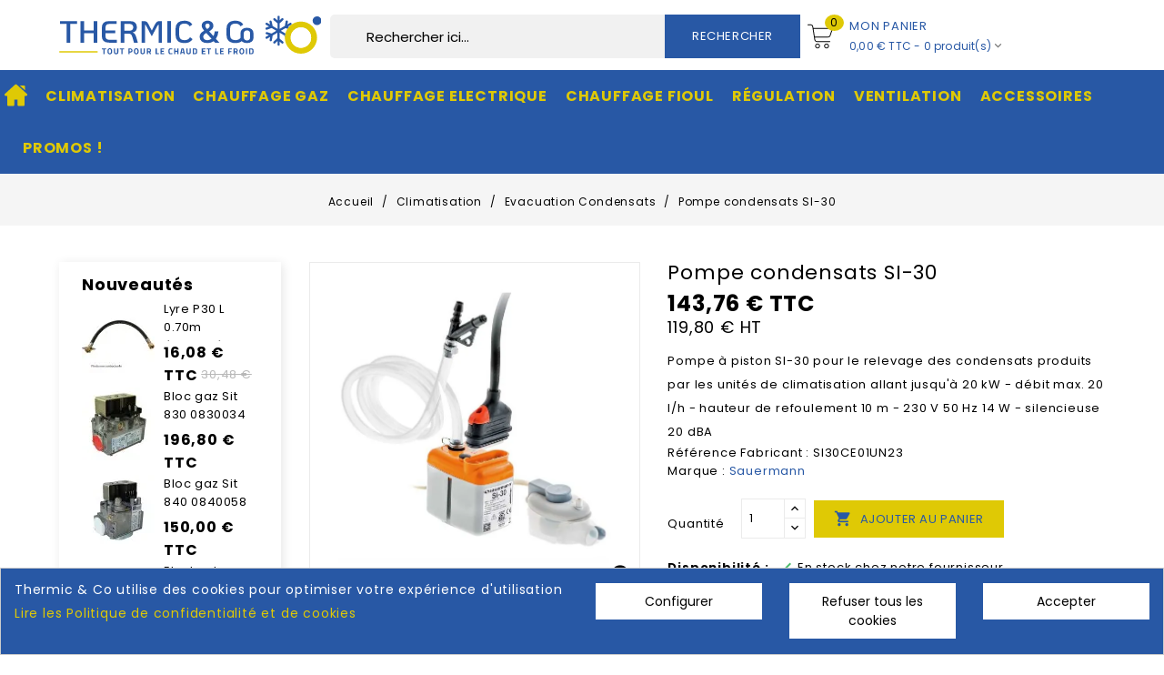

--- FILE ---
content_type: text/html; charset=utf-8
request_url: https://thermicandco.com/1003-pompe-condensats-si-30.html
body_size: 20497
content:
<!doctype html>
<html lang="fr">

  <head>
    
      
<meta charset="utf-8">


<meta http-equiv="x-ua-compatible" content="ie=edge">



  <link rel="canonical" href="https://thermicandco.com/1003-pompe-condensats-si-30.html">

  <title>Pompe de relevage condensats Sauermann SI-30 - Thermic &amp; Co</title>
<link rel="preconnect" href="https://fonts.googleapis.com">
<link rel="preconnect" href="https://fonts.gstatic.com" crossorigin>


<script data-keepinline="true">
    var ajaxGetProductUrl = '//thermicandco.com/module/cdc_googletagmanager/async';
    var ajaxShippingEvent = 1;
    var ajaxPaymentEvent = 1;

/* datalayer */
dataLayer = window.dataLayer || [];
    let cdcDatalayer = {"pageCategory":"product","event":"view_item","ecommerce":{"currency":"EUR","items":[{"item_name":"Pompe condensats SI-30","item_id":"1003","price":"119.8","item_brand":"Sauermann","item_category":"Climatisation","item_category2":"Evacuation Condensats","quantity":1}],"value":"119.8"},"google_tag_params":{"ecomm_pagetype":"product","ecomm_prodid":"1003","ecomm_totalvalue":143.76,"ecomm_category":"Climatisation/Evacuation Condensats","ecomm_totalvalue_tax_exc":119.8}};
    dataLayer.push(cdcDatalayer);

/* call to GTM Tag */
(function(w,d,s,l,i){w[l]=w[l]||[];w[l].push({'gtm.start':
new Date().getTime(),event:'gtm.js'});var f=d.getElementsByTagName(s)[0],
j=d.createElement(s),dl=l!='dataLayer'?'&l='+l:'';j.async=true;j.src=
'https://www.googletagmanager.com/gtm.js?id='+i+dl;f.parentNode.insertBefore(j,f);
})(window,document,'script','dataLayer','GTM-5TJWPJV');

/* async call to avoid cache system for dynamic data */
dataLayer.push({
  'event': 'datalayer_ready'
});
</script>
  

  <meta name="description" content="Pompe à piston SI30 CE01UN23 Sauermann pour le relevage des condensats de climatisation">
  <meta name="keywords" content="CLI50002,clim,climatiseur,pompe à chaleur,groupe,drainage,nettoyer,évacuer,drain,aspiration,sauermann,évacuation,évaporateur,condensation">
        <link rel="canonical" href="https://thermicandco.com/1003-pompe-condensats-si-30.html">
  

  <link rel="alternate" hreflang="fr-fr" href="https://thermicandco.com/1003-pompe-condensats-si-30.html" />


<meta name="viewport" content="width=device-width, initial-scale=1">



<link rel="icon" type="image/vnd.microsoft.icon" href="https://thermicandco.com/img/favicon.ico?1635144688">
<link rel="shortcut icon" type="image/x-icon" href="https://thermicandco.com/img/favicon.ico?1635144688">


<!-- Templatemela added -->



  



  	

  <script type="text/javascript">
        var prestashop = {"cart":{"products":[],"totals":{"total":{"type":"total","label":"Total","amount":0,"value":"0,00\u00a0\u20ac"},"total_including_tax":{"type":"total","label":"Total TTC","amount":0,"value":"0,00\u00a0\u20ac"},"total_excluding_tax":{"type":"total","label":"Total HT :","amount":0,"value":"0,00\u00a0\u20ac"}},"subtotals":{"products":{"type":"products","label":"Sous-total","amount":0,"value":"0,00\u00a0\u20ac"},"discounts":null,"shipping":{"type":"shipping","label":"Livraison","amount":0,"value":""},"tax":null},"products_count":0,"summary_string":"0 articles","vouchers":{"allowed":1,"added":[]},"discounts":[],"minimalPurchase":0,"minimalPurchaseRequired":""},"currency":{"id":1,"name":"Euro","iso_code":"EUR","iso_code_num":"978","sign":"\u20ac"},"customer":{"lastname":"","firstname":"","email":"","birthday":"0000-00-00","newsletter":"0","newsletter_date_add":"0000-00-00 00:00:00","optin":"0","website":null,"company":null,"siret":null,"ape":null,"is_logged":false,"gender":{"type":null,"name":null},"addresses":[]},"language":{"name":"Fran\u00e7ais (French)","iso_code":"fr","locale":"fr-FR","language_code":"fr","is_rtl":"0","date_format_lite":"d\/m\/Y","date_format_full":"d\/m\/Y H:i:s","id":1},"page":{"title":"","canonical":"https:\/\/thermicandco.com\/1003-pompe-condensats-si-30.html","meta":{"title":"Pompe de relevage condensats Sauermann SI-30 - Thermic & Co","description":"Pompe \u00e0 piston SI30 CE01UN23 Sauermann pour le relevage des condensats de climatisation","keywords":"CLI50002,clim,climatiseur,pompe \u00e0 chaleur,groupe,drainage,nettoyer,\u00e9vacuer,drain,aspiration,sauermann,\u00e9vacuation,\u00e9vaporateur,condensation","robots":"index"},"page_name":"product","body_classes":{"lang-fr":true,"lang-rtl":false,"country-FR":true,"currency-EUR":true,"layout-left-column":true,"page-product":true,"tax-display-enabled":true,"product-id-1003":true,"product-Pompe condensats SI-30":true,"product-id-category-132":true,"product-id-manufacturer-86":true,"product-id-supplier-0":true,"product-available-for-order":true},"admin_notifications":[]},"shop":{"name":"Thermicandco","logo":"https:\/\/thermicandco.com\/img\/thermic-co-logo-1635144596.jpg","stores_icon":"https:\/\/thermicandco.com\/img\/logo_stores.png","favicon":"https:\/\/thermicandco.com\/img\/favicon.ico"},"urls":{"base_url":"https:\/\/thermicandco.com\/","current_url":"https:\/\/thermicandco.com\/1003-pompe-condensats-si-30.html","shop_domain_url":"https:\/\/thermicandco.com","img_ps_url":"https:\/\/thermicandco.com\/img\/","img_cat_url":"https:\/\/thermicandco.com\/img\/c\/","img_lang_url":"https:\/\/thermicandco.com\/img\/l\/","img_prod_url":"https:\/\/thermicandco.com\/img\/p\/","img_manu_url":"https:\/\/thermicandco.com\/img\/m\/","img_sup_url":"https:\/\/thermicandco.com\/img\/su\/","img_ship_url":"https:\/\/thermicandco.com\/img\/s\/","img_store_url":"https:\/\/thermicandco.com\/img\/st\/","img_col_url":"https:\/\/thermicandco.com\/img\/co\/","img_url":"https:\/\/thermicandco.com\/themes\/PRSADD112\/assets\/img\/","css_url":"https:\/\/thermicandco.com\/themes\/PRSADD112\/assets\/css\/","js_url":"https:\/\/thermicandco.com\/themes\/PRSADD112\/assets\/js\/","pic_url":"https:\/\/thermicandco.com\/upload\/","pages":{"address":"https:\/\/thermicandco.com\/adresse","addresses":"https:\/\/thermicandco.com\/adresses","authentication":"https:\/\/thermicandco.com\/connexion","cart":"https:\/\/thermicandco.com\/panier","category":"https:\/\/thermicandco.com\/index.php?controller=category","cms":"https:\/\/thermicandco.com\/index.php?controller=cms","contact":"https:\/\/thermicandco.com\/nous-contacter","discount":"https:\/\/thermicandco.com\/reduction","guest_tracking":"https:\/\/thermicandco.com\/suivi-commande-invite","history":"https:\/\/thermicandco.com\/historique-commandes","identity":"https:\/\/thermicandco.com\/identite","index":"https:\/\/thermicandco.com\/","my_account":"https:\/\/thermicandco.com\/mon-compte","order_confirmation":"https:\/\/thermicandco.com\/confirmation-commande","order_detail":"https:\/\/thermicandco.com\/index.php?controller=order-detail","order_follow":"https:\/\/thermicandco.com\/suivi-commande","order":"https:\/\/thermicandco.com\/commande","order_return":"https:\/\/thermicandco.com\/index.php?controller=order-return","order_slip":"https:\/\/thermicandco.com\/avoirs","pagenotfound":"https:\/\/thermicandco.com\/page-introuvable","password":"https:\/\/thermicandco.com\/recuperation-mot-de-passe","pdf_invoice":"https:\/\/thermicandco.com\/index.php?controller=pdf-invoice","pdf_order_return":"https:\/\/thermicandco.com\/index.php?controller=pdf-order-return","pdf_order_slip":"https:\/\/thermicandco.com\/index.php?controller=pdf-order-slip","prices_drop":"https:\/\/thermicandco.com\/promotions","product":"https:\/\/thermicandco.com\/index.php?controller=product","search":"https:\/\/thermicandco.com\/recherche","sitemap":"https:\/\/thermicandco.com\/plan-site","stores":"https:\/\/thermicandco.com\/magasins","supplier":"https:\/\/thermicandco.com\/compatibilite","register":"https:\/\/thermicandco.com\/connexion?create_account=1","order_login":"https:\/\/thermicandco.com\/commande?login=1"},"alternative_langs":[],"theme_assets":"\/themes\/PRSADD112\/assets\/","actions":{"logout":"https:\/\/thermicandco.com\/?mylogout="},"no_picture_image":{"bySize":{"cart_default":{"url":"https:\/\/thermicandco.com\/img\/p\/fr-default-cart_default.jpg","width":80,"height":80},"small_default":{"url":"https:\/\/thermicandco.com\/img\/p\/fr-default-small_default.jpg","width":98,"height":134},"home":{"url":"https:\/\/thermicandco.com\/img\/p\/fr-default-home.jpg","width":277,"height":277},"home_default":{"url":"https:\/\/thermicandco.com\/img\/p\/fr-default-home_default.jpg","width":277,"height":277},"medium_default":{"url":"https:\/\/thermicandco.com\/img\/p\/fr-default-medium_default.jpg","width":452,"height":452},"large_carre":{"url":"https:\/\/thermicandco.com\/img\/p\/fr-default-large_carre.jpg","width":733,"height":733},"large_default":{"url":"https:\/\/thermicandco.com\/img\/p\/fr-default-large_default.jpg","width":733,"height":733}},"small":{"url":"https:\/\/thermicandco.com\/img\/p\/fr-default-cart_default.jpg","width":80,"height":80},"medium":{"url":"https:\/\/thermicandco.com\/img\/p\/fr-default-home_default.jpg","width":277,"height":277},"large":{"url":"https:\/\/thermicandco.com\/img\/p\/fr-default-large_default.jpg","width":733,"height":733},"legend":""}},"configuration":{"display_taxes_label":true,"display_prices_tax_incl":true,"is_catalog":false,"show_prices":true,"opt_in":{"partner":false},"quantity_discount":{"type":"discount","label":"Remise sur prix unitaire"},"voucher_enabled":1,"return_enabled":0},"field_required":[],"breadcrumb":{"links":[{"title":"Accueil","url":"https:\/\/thermicandco.com\/"},{"title":"Climatisation","url":"https:\/\/thermicandco.com\/125-climatisation"},{"title":"Evacuation Condensats","url":"https:\/\/thermicandco.com\/132-evacuation-condensats"},{"title":"Pompe condensats SI-30","url":"https:\/\/thermicandco.com\/1003-pompe-condensats-si-30.html"}],"count":4},"link":{"protocol_link":"https:\/\/","protocol_content":"https:\/\/"},"time":1768897986,"static_token":"bd9050d6fd69fa885a5ac5991c843b9a","token":"120e72a2ceecb379adeffbf23c62caef","debug":false};
        var psemailsubscription_subscription = "https:\/\/thermicandco.com\/module\/ps_emailsubscription\/subscription";
        var psr_icon_color = "#2858A5";
      </script>
		<link rel="stylesheet" href="https://thermicandco.com/themes/PRSADD112/assets/cache/theme-d6b3c99171.css" media="all">
	
	


	<script>
			var ceFrontendConfig = {"environmentMode":{"edit":false,"wpPreview":false},"is_rtl":false,"breakpoints":{"xs":0,"sm":480,"md":768,"lg":1025,"xl":1440,"xxl":1600},"version":"2.9.14","urls":{"assets":"\/modules\/creativeelements\/views\/"},"productQuickView":0,"settings":{"page":[],"general":{"elementor_global_image_lightbox":"1","elementor_lightbox_enable_counter":"yes","elementor_lightbox_enable_fullscreen":"yes","elementor_lightbox_enable_zoom":"yes","elementor_lightbox_title_src":"title","elementor_lightbox_description_src":"caption"},"editorPreferences":[]},"post":{"id":"1003030101","title":"Pompe%20condensats%20SI-30","excerpt":""}};
		</script>
        <link rel="preload" href="/modules/creativeelements/views/lib/ceicons/fonts/ceicons.woff2?fj664s" as="font" type="font/woff2" crossorigin>
        <!--CE-JS-->

  <script type="text/javascript">
pcRunDynamicModulesJs = function() {
// Autoconf - 2023-11-10T08:02:54+00:00
// productcomments
if ($.fn.rating) $('input.star').rating();
if ($.fn.rating) $('.auto-submit-star').rating();
if ($.fn.fancybox) $('.open-comment-form').fancybox({'hideOnContentClick': false});
// ps_shoppingcart
setTimeout("prestashop.emit('updateCart', {reason: {linkAction: 'refresh'}, resp: {errors:[]}});", 10);
// creativeelements
$.ajax({
    url: prestashop.urls.pages.cart,
    method: 'POST',
    dataType: 'json',
    data: {
        ajax: 1,
        action: 'update'
    }
}).then(function(resp) {
    if (resp.success && resp.cart) {
        prestashop.emit('updateCart', {
            reason: {
                linkAction: 'refresh'
            },
            resp: resp
        });
    }
});
// idxcookies
$(document).on('click', '.btn-cookies', function() {
	document.cookie = "jpresta_cache_context=;path=/;expires=Thu, 01 Jan 1970 00:00:00 GMT";
});
// ets_crosssell
if (typeof ets_crosssell_slide === 'function') {
    ets_crosssell_slide(!1);
}
};</script><script type="text/javascript">


</script>
<!-- emarketing start -->










<!-- emarketing end --><script type="text/javascript">
    var ets_crosssell_16 =0;
</script>   
<script type="text/javascript">
var unlike_text ="Unliké ce post";
var like_text ="Comme ce poste";
var baseAdminDir ='//';
var ybc_blog_product_category ='0';
var ybc_blog_polls_g_recaptcha = false;
</script>
 
    <script type="text/javascript">
        var YBC_BLOG_CAPTCHA_SITE_KEY = '6Lf1QWsbAAAAAPI3ZMKvEkfbDk3oWvCQnKp1Dm3i';
        
        var ybc_polls_lonloadCallback = function() {
             grecaptcha.ready(function() {
                grecaptcha.execute(YBC_BLOG_CAPTCHA_SITE_KEY, {action: 'homepage'}).then(function(token) {
                    $('#ybc_blog_polls_g_recaptcha').val(token);
             });
          });
        };
        var ybc_comment_lonloadCallback = function() {
            grecaptcha.ready(function() {
                grecaptcha.execute(YBC_BLOG_CAPTCHA_SITE_KEY, {action: 'homepage'}).then(function(token) {
                    $('#ybc_blog_comment_g_recaptcha').val(token);
                });
            });
        };
        
    </script>
    
<script type="text/javascript">
    var stockalert_url_check = "https://thermicandco.com/module/stockalert/account?process=check";
    var stockalert_url_add = "https://thermicandco.com/module/stockalert/account?process=add";
    var stockalert_url_remove = "https://thermicandco.com/module/stockalert/account?process=remove";
    var stockalert_token = "120e72a2ceecb379adeffbf23c62caef";
    
</script>

<style>
    
</style>
<style>
            div#cookiesplus-modal,
        #cookiesplus-modal > div,
        #cookiesplus-modal p {
            background-color: #2858A5 !important;
        }
    
            #cookiesplus-modal > div,
        #cookiesplus-modal p {
            color: #ffffff !important;
        }
    
            #cookiesplus-modal .cookiesplus-accept {
            background-color: #ffffff !important;
        }
    
            #cookiesplus-modal .cookiesplus-accept {
            border: 1px solid #ffffff !important;
        }
    

            #cookiesplus-modal .cookiesplus-accept {
            color: #000000 !important;
        }
    
            #cookiesplus-modal .cookiesplus-accept {
            font-size: 14px !important;
        }
    
    
            #cookiesplus-modal .cookiesplus-more-information {
            background-color: #ffffff !important;
        }
    
            #cookiesplus-modal .cookiesplus-more-information {
            border: 1px solid #ffffff !important;
        }
    
            #cookiesplus-modal .cookiesplus-more-information {
            color: #000 !important;
        }
    
            #cookiesplus-modal .cookiesplus-more-information {
            font-size: 14px !important;
        }
    
    
            #cookiesplus-modal .cookiesplus-reject {
            background-color: #ffffff !important;
        }
    
            #cookiesplus-modal .cookiesplus-reject {
            border: 1px solid #ffffff !important;
        }
    
            #cookiesplus-modal .cookiesplus-reject {
            color: #000000 !important;
        }
    
            #cookiesplus-modal .cookiesplus-reject {
            font-size: 14px !important;
        }
    
    
            #cookiesplus-modal .cookiesplus-save:not([disabled]) {
            background-color: #FFFFFF !important;
        }
    
            #cookiesplus-modal .cookiesplus-save:not([disabled]) {
            border: 1px solid #ffffff !important;
        }
    
            #cookiesplus-modal .cookiesplus-save:not([disabled]) {
            color: #000 !important;
        }
    
            #cookiesplus-modal .cookiesplus-save {
            font-size: 14px !important;
        }
    
    
            #cookiesplus-modal .float-xs-right {
  color: white!important;
  font-size: 10px;
  line-height: normal;
}
#cookiesplus-modal .cookiesplus-footer-actions {
  margin: 0!important;
}
#cookiesplus-modal.cookiesplus-bottom{
  padding-top:0!important;
   padding-bottom:0!important;
}

    
    #cookiesplus-tab {
                                    bottom: 0;
                left: 0;
                    
        
            }
</style>
<script data-keepinline='true'>
    window.dataLayer = window.dataLayer || [];
    function gtag() { dataLayer.push(arguments); }

    gtag('consent', 'default', {
        'ad_storage' : 'denied',
                'ad_user_data' : 'denied',
        'ad_personalization' : 'denied',
        'analytics_storage' : 'denied',
        'functionality_storage' : 'denied',
        'personalization_storage' : 'denied',
        'security_storage' : 'denied',
        'wait_for_update' : 1000
    });

    gtag('set', 'url_passthrough', false);
    gtag('set', 'ads_data_redaction', true);
</script>
<!-- Google Tag Manager -->
<script>(function(w,d,s,l,i){w[l]=w[l]||[];w[l].push({'gtm.start':
new Date().getTime(),event:'gtm.js'});var f=d.getElementsByTagName(s)[0],
j=d.createElement(s),dl=l!='dataLayer'?'&l='+l:'';j.async=true;j.src=
'https://www.googletagmanager.com/gtm.js?id='+i+dl;f.parentNode.insertBefore(j,f);
})(window,document,'script','dataLayer','GTM-5TJWPJV');</script>
<!-- End Google Tag Manager -->





<script type="text/javascript">     (function(c,l,a,r,i,t,y){         c[a]=c[a]||function(){(c[a].q=c[a].q||[]).push(arguments)};         t=l.createElement(r);t.async=1;t.src="https://www.clarity.ms/tag/"+i;         y=l.getElementsByTagName(r)[0];y.parentNode.insertBefore(t,y);     })(window, document, "clarity", "script", "v1eg19vj9i"); </script>

    
  <meta property="og:type" content="product">
  <meta property="og:url" content="https://thermicandco.com/1003-pompe-condensats-si-30.html">
  <meta property="og:title" content="Pompe de relevage condensats Sauermann SI-30 - Thermic &amp; Co">
  <meta property="og:site_name" content="Thermicandco">
  <meta property="og:description" content="Pompe à piston SI30 CE01UN23 Sauermann pour le relevage des condensats de climatisation">
  <meta property="og:image" content="https://thermicandco.com/218307-large_default/pompe-condensats-si-30.webp">
    <meta property="product:pretax_price:amount" content="119.8">
  <meta property="product:pretax_price:currency" content="EUR">
  <meta property="product:price:amount" content="143.76">
  <meta property="product:price:currency" content="EUR">
      <meta property="product:weight:value" content="0.473000">
  <meta property="product:weight:units" content="kg">
  
  </head>

  <body id="product" class="lang-fr country-fr currency-eur layout-left-column page-product tax-display-enabled product-id-1003 product-pompe-condensats-si-30 product-id-category-132 product-id-manufacturer-86 product-id-supplier-0 product-available-for-order ce-kit-3 elementor-page elementor-page-1003030101">

    
    <!-- Google Tag Manager (noscript) -->
<noscript><iframe src="https://www.googletagmanager.com/ns.html?id=GTM-5TJWPJV"
height="0" width="0" style="display:none;visibility:hidden"></iframe></noscript>
<!-- End Google Tag Manager (noscript) -->
<!-- Google Tag Manager (noscript) -->
<noscript><iframe src="https://www.googletagmanager.com/ns.html?id=GTM-5TJWPJV"
height="0" width="0" style="display:none;visibility:hidden"></iframe></noscript>
<!-- End Google Tag Manager (noscript) -->
    

    <main id="page">
      
              
      <header id="header">
        
          	

  <div class="header-banner">
    
  </div>



<nav class="header-nav">
	
        
				
			<div class="hidden-lg-up text-xs-center mobile">
				<div class="top-logo" id="_mobile_logo"></div>
				<div class="mobile_nav_bottom">
					<div class="container">
					<div class="text-xs-left mobile hidden-lg-up mobile-menu">
			  		<div class="container menu-container">
			    		<div class="menu-icon">
			     			<div class="cat-title"> <i class="material-icons menu-open">&#xE5D2;</i></div>
			    		</div>
			  		</div>
  					</div>
					<div class="pull-xs-right" id="_mobile_cart"></div>
					<div class="pull-xs-right" id="_mobile_user_info"></div>
					<div class="right-nav mobile_search">
						
					</div>
					<div class="clearfix"></div>
				</div>
			</div>
			</div>
        
</nav>



<div class="header-top">

	<div class="container">
	
		<div class="header_logo hidden-md-down" id="_desktop_logo">
								<a href="https://thermicandco.com/">
	                  		<img class="logo img-responsive" src="/img/Logo.svg" width="300" height="45" alt="Thermicandco">
	                	</a>
            				</div>

	<div id="_desktop_cart">
  <div class="blockcart cart-preview inactive" data-refresh-url="//thermicandco.com/module/ps_shoppingcart/ajax">
    <div class="header blockcart-header dropdown js-dropdown">
	 
		<a rel="nofollow" href="//thermicandco.com/panier?action=show" class="cart" > 
			<i class="material-icons shopping-cart">shopping_cart</i>
		
			<span class="cart-products-count count_mobile">0</span>
	<i class="material-icons expand-more">&#xE5C5;</i>
	<div class="cart-price">
			<span class="hidden-md-down cart">Mon panier</span>
			<span class="cart-products-count">0</span>
				<span class="hidden-md-down value">0,00 € TTC - 0 produit(s)</span>
<i class="hidden-md-down material-icons expand-more down-cart-werow">&#xE313;</i>
				</div>
		


	</a>	
		 		
	      </div>
  </div>
</div>
<!-- Block search module TOP -->

<div id="search_widget" class="col-lg-4 col-md-5 col-sm-12 search-widget" data-search-controller-url="//thermicandco.com/recherche">
	<span class="search_button"></span>
	<div class="searchtoggle">
		<form method="get" action="//thermicandco.com/recherche">
			<input type="hidden" name="controller" value="search">
			<input type="text" name="s" value="" placeholder="Rechercher ici..." aria-label="Rechercher">
			<button type="submit">
				<i class="material-icons search">&#xE8B6;</i>
				<span class="hidden-md-down search_title">Rechercher</span>
			</button>
		</form>
	</div>
</div>
<!-- /Block search module TOP -->
<div id="dyn696f3dc24098e" class="dynhook pc_displayTop_18" data-module="18" data-hook="displayTop" data-hooktype="w" data-hookargs=""><div class="loadingempty"></div><div id="_desktop_user_info" class="hidden-md-down">
	<div class="tm_userinfotitle">
      <a data-target=".user-info" data-toggle="dropdown" aria-haspopup="true" aria-expanded="false" class="hidden-md-down" aria-haspopup="true" aria-expanded="false" aria-label="user_info dropdown">Mon compte
      <i class="material-icons expand-more">&#xE313;</i>
    </a>
    </div>
  <ul class="user-info" >
          <a
        href="https://thermicandco.com/mon-compte"
        title="Identifiez-vous"
        rel="nofollow"
      >
        <i class="material-icons">&#xE7FF;</i>
        <span class="hidden-md-down">Connexion</span>
      </a>
         <div class="head-wishlist">
      <a
        class="ap-btn-wishlist dropdown-item"
        href="//thermicandco.com/module/stfeature/mywishlist"
        title="Liste d'envie"
        rel="nofollow"
      >
      <i class="material-icons">&#xE87D;</i>
        <span>Liste d'envie</span> 
<!-- <span class="ap-total-wishlist ap-total"></span> -->
      </a>
    </div>
      <div class="head-compare">
      <a
        class="ap-btn-compare dropdown-item"
        href="//thermicandco.com/module/stfeature/productscompare"
        title="Comparer"
        rel="nofollow"
      >
        <i class="material-icons">&#xE863;</i>
        <span>Comparer</span> 
<!-- <span class="ap-total-compare ap-total"></span> -->
      </a>
    </div>
    
  </div>
</div>
  
		<div id="mobile_top_menu_wrapper" class="row hidden-lg-up">
	      	<div class="mobile-menu-inner">
	        	<div class="menu-icon">
			       	<div class="cat-title title2">   
			       		<i class="material-icons menu-close">&#xE5CD;</i>    
			       	</div>
	        	</div>
		        <div class="js-top-menu mobile" id="_mobile_top_menu"></div>
					<div id="_mobile_currency_selector"></div>
					<div id="_mobile_language_selector"></div>
					<div id="_mobile_contact_link"></div>
				</div>
			</div>
		</div>

	</div>
</div>
<div class="nav-fullwith">
	<div class="container">
  

<div class="menu col-lg-12 col-md-12 js-top-menu position-static hidden-md-down" id="_desktop_top_menu">
    
          <ul class="top-menu" id="top-menu" data-depth="0">
                    <li class="link" id="lnk-">
                          <a
                class="dropdown-item"
                href="https://thermicandco.com" data-depth="0"
                              >
                                
              </a>
                          </li>
                    <li class="category" id="category-125">
                          <a
                class="dropdown-item"
                href="https://thermicandco.com/125-climatisation" data-depth="0"
                              >
                                                                      <span class="pull-xs-right hidden-lg-up">
                    <span data-target="#top_sub_menu_21987" data-toggle="collapse" class="navbar-toggler collapse-icons">
                      <i class="material-icons add">&#xE313;</i>
                      <i class="material-icons remove">&#xE316;</i>
                    </span>
                  </span>
                                Climatisation
              </a>
                            <div  class="popover sub-menu js-sub-menu collapse" id="top_sub_menu_21987">
                
          <ul class="top-menu"  data-depth="1">
                    <li class="category" id="category-152">
                          <a
                class="dropdown-item dropdown-submenu"
                href="https://thermicandco.com/152-pac-piscine" data-depth="1"
                              >
                                PAC Piscine
              </a>
                          </li>
                    <li class="category" id="category-126">
                          <a
                class="dropdown-item dropdown-submenu"
                href="https://thermicandco.com/126-supports-muraux" data-depth="1"
                              >
                                Supports Muraux
              </a>
                          </li>
                    <li class="category" id="category-127">
                          <a
                class="dropdown-item dropdown-submenu"
                href="https://thermicandco.com/127-supports-de-sol" data-depth="1"
                              >
                                Supports de Sol
              </a>
                          </li>
                    <li class="category" id="category-129">
                          <a
                class="dropdown-item dropdown-submenu"
                href="https://thermicandco.com/129-caches-climatisation" data-depth="1"
                              >
                                Caches Clim
              </a>
                          </li>
                    <li class="category" id="category-128">
                          <a
                class="dropdown-item dropdown-submenu"
                href="https://thermicandco.com/128-goulottes" data-depth="1"
                              >
                                Goulottes
              </a>
                          </li>
                    <li class="category" id="category-132">
                          <a
                class="dropdown-item dropdown-submenu"
                href="https://thermicandco.com/132-evacuation-condensats" data-depth="1"
                              >
                                Evacuation Condensats
              </a>
                          </li>
                    <li class="category" id="category-142">
                          <a
                class="dropdown-item dropdown-submenu"
                href="https://thermicandco.com/142-outillage-clim" data-depth="1"
                              >
                                Outillage Clim
              </a>
                          </li>
                    <li class="category" id="category-131">
                          <a
                class="dropdown-item dropdown-submenu"
                href="https://thermicandco.com/131-entretien-climatisation" data-depth="1"
                              >
                                Entretien Clim
              </a>
                          </li>
                    <li class="category" id="category-135">
                          <a
                class="dropdown-item dropdown-submenu"
                href="https://thermicandco.com/135-destockage-mitsubishi" data-depth="1"
                              >
                                Déstockage Mitsubishi
              </a>
                          </li>
              </ul>
    
				<div class="menu-banners">
				  				</div>
              </div>
                          </li>
                    <li class="category" id="category-11">
                          <a
                class="dropdown-item"
                href="https://thermicandco.com/11-chauffage-gaz" data-depth="0"
                              >
                                                                      <span class="pull-xs-right hidden-lg-up">
                    <span data-target="#top_sub_menu_20825" data-toggle="collapse" class="navbar-toggler collapse-icons">
                      <i class="material-icons add">&#xE313;</i>
                      <i class="material-icons remove">&#xE316;</i>
                    </span>
                  </span>
                                Chauffage Gaz
              </a>
                            <div  class="popover sub-menu js-sub-menu collapse" id="top_sub_menu_20825">
                
          <ul class="top-menu"  data-depth="1">
                    <li class="category" id="category-10">
                          <a
                class="dropdown-item dropdown-submenu"
                href="https://thermicandco.com/10-controle-de-flamme" data-depth="1"
                              >
                                Contrôle de Flamme
              </a>
                          </li>
                    <li class="category" id="category-15">
                          <a
                class="dropdown-item dropdown-submenu"
                href="https://thermicandco.com/15-blocs-gaz" data-depth="1"
                              >
                                Blocs Gaz
              </a>
                          </li>
                    <li class="category" id="category-24">
                          <a
                class="dropdown-item dropdown-submenu"
                href="https://thermicandco.com/24-extracteurs-de-fumees" data-depth="1"
                              >
                                Extracteurs de Fumées
              </a>
                          </li>
                    <li class="category" id="category-26">
                          <a
                class="dropdown-item dropdown-submenu"
                href="https://thermicandco.com/26-pressostats" data-depth="1"
                              >
                                Pressostats
              </a>
                          </li>
                    <li class="category" id="category-16">
                          <a
                class="dropdown-item dropdown-submenu"
                href="https://thermicandco.com/16-airstats-aquastats" data-depth="1"
                              >
                                Airstats / Aquastats
              </a>
                          </li>
                    <li class="category" id="category-27">
                          <a
                class="dropdown-item dropdown-submenu"
                href="https://thermicandco.com/27-ventilateurs-de-soufflage" data-depth="1"
                              >
                                Ventilateurs de Soufflage
              </a>
                          </li>
                    <li class="category" id="category-14">
                          <a
                class="dropdown-item dropdown-submenu"
                href="https://thermicandco.com/14-alimentation-gaz" data-depth="1"
                              >
                                                                      <span class="pull-xs-right hidden-lg-up">
                    <span data-target="#top_sub_menu_41134" data-toggle="collapse" class="navbar-toggler collapse-icons">
                      <i class="material-icons add">&#xE313;</i>
                      <i class="material-icons remove">&#xE316;</i>
                    </span>
                  </span>
                                Alimentation Gaz
              </a>
                            <div  class="collapse menu1" id="top_sub_menu_41134">
                
          <ul class="top-menu"  data-depth="2">
                    <li class="category" id="category-44">
                          <a
                class="dropdown-item"
                href="https://thermicandco.com/44-detendeurs-gaz" data-depth="2"
                              >
                                Détendeurs Gaz
              </a>
                          </li>
                    <li class="category" id="category-20">
                          <a
                class="dropdown-item"
                href="https://thermicandco.com/20-flexibles-gaz" data-depth="2"
                              >
                                Flexibles Gaz
              </a>
                          </li>
                    <li class="category" id="category-141">
                          <a
                class="dropdown-item"
                href="https://thermicandco.com/141-electrovannes-gaz" data-depth="2"
                              >
                                Electrovannes Gaz
              </a>
                          </li>
                    <li class="category" id="category-46">
                          <a
                class="dropdown-item"
                href="https://thermicandco.com/46-divers-alimentation-gaz" data-depth="2"
                              >
                                Divers Alimentation Gaz
              </a>
                          </li>
                    <li class="category" id="category-119">
                          <a
                class="dropdown-item"
                href="https://thermicandco.com/119-coffrets-gaz" data-depth="2"
                              >
                                Coffrets Gaz
              </a>
                          </li>
              </ul>
    
				<div class="menu-banners">
				  				</div>
              </div>
                          </li>
                    <li class="category" id="category-120">
                          <a
                class="dropdown-item dropdown-submenu"
                href="https://thermicandco.com/120-securite-gaz" data-depth="1"
                              >
                                Sécurité Gaz
              </a>
                          </li>
                    <li class="category" id="category-13">
                          <a
                class="dropdown-item dropdown-submenu"
                href="https://thermicandco.com/13-fumisterie" data-depth="1"
                              >
                                                                      <span class="pull-xs-right hidden-lg-up">
                    <span data-target="#top_sub_menu_86462" data-toggle="collapse" class="navbar-toggler collapse-icons">
                      <i class="material-icons add">&#xE313;</i>
                      <i class="material-icons remove">&#xE316;</i>
                    </span>
                  </span>
                                Fumisterie
              </a>
                            <div  class="collapse menu1" id="top_sub_menu_86462">
                
          <ul class="top-menu"  data-depth="2">
                    <li class="category" id="category-136">
                          <a
                class="dropdown-item"
                href="https://thermicandco.com/136-condensation-concentrique" data-depth="2"
                              >
                                Condensation Concentrique
              </a>
                          </li>
                    <li class="category" id="category-137">
                          <a
                class="dropdown-item"
                href="https://thermicandco.com/137-renovation-type-c" data-depth="2"
                              >
                                Rénovation Type C
              </a>
                          </li>
                    <li class="category" id="category-138">
                          <a
                class="dropdown-item"
                href="https://thermicandco.com/138-renovation-type-b" data-depth="2"
                              >
                                Rénovation Type B
              </a>
                          </li>
                    <li class="category" id="category-40">
                          <a
                class="dropdown-item"
                href="https://thermicandco.com/40-fumisterie-gaz" data-depth="2"
                              >
                                Fumisterie Gaz
              </a>
                          </li>
                    <li class="category" id="category-43">
                          <a
                class="dropdown-item"
                href="https://thermicandco.com/43-divers-fumisterie" data-depth="2"
                              >
                                Divers Fumisterie
              </a>
                          </li>
              </ul>
    
				<div class="menu-banners">
				  				</div>
              </div>
                          </li>
                    <li class="category" id="category-28">
                          <a
                class="dropdown-item dropdown-submenu"
                href="https://thermicandco.com/28-divers-chauffage-gaz" data-depth="1"
                              >
                                Divers Chauffage Gaz
              </a>
                          </li>
              </ul>
    
				<div class="menu-banners">
				  				</div>
              </div>
                          </li>
                    <li class="category" id="category-147">
                          <a
                class="dropdown-item"
                href="https://thermicandco.com/147-chauffage-electrique" data-depth="0"
                              >
                                                                      <span class="pull-xs-right hidden-lg-up">
                    <span data-target="#top_sub_menu_68539" data-toggle="collapse" class="navbar-toggler collapse-icons">
                      <i class="material-icons add">&#xE313;</i>
                      <i class="material-icons remove">&#xE316;</i>
                    </span>
                  </span>
                                Chauffage Electrique
              </a>
                            <div  class="popover sub-menu js-sub-menu collapse" id="top_sub_menu_68539">
                
          <ul class="top-menu"  data-depth="1">
                    <li class="category" id="category-149">
                          <a
                class="dropdown-item dropdown-submenu"
                href="https://thermicandco.com/149-aerothermes-electriques" data-depth="1"
                              >
                                Aérothermes Electriques
              </a>
                          </li>
                    <li class="category" id="category-150">
                          <a
                class="dropdown-item dropdown-submenu"
                href="https://thermicandco.com/150-mobiles-electriques" data-depth="1"
                              >
                                Mobiles Electriques
              </a>
                          </li>
              </ul>
    
				<div class="menu-banners">
				  				</div>
              </div>
                          </li>
                    <li class="category" id="category-21">
                          <a
                class="dropdown-item"
                href="https://thermicandco.com/21-chauffage-fioul" data-depth="0"
                              >
                                                                      <span class="pull-xs-right hidden-lg-up">
                    <span data-target="#top_sub_menu_5983" data-toggle="collapse" class="navbar-toggler collapse-icons">
                      <i class="material-icons add">&#xE313;</i>
                      <i class="material-icons remove">&#xE316;</i>
                    </span>
                  </span>
                                Chauffage Fioul
              </a>
                            <div  class="popover sub-menu js-sub-menu collapse" id="top_sub_menu_5983">
                
          <ul class="top-menu"  data-depth="1">
                    <li class="category" id="category-130">
                          <a
                class="dropdown-item dropdown-submenu"
                href="https://thermicandco.com/130-aerothermes-fioul" data-depth="1"
                              >
                                Aérothermes Fioul
              </a>
                          </li>
                    <li class="category" id="category-30">
                          <a
                class="dropdown-item dropdown-submenu"
                href="https://thermicandco.com/30-gicleurs-fioul" data-depth="1"
                              >
                                Gicleurs Fioul
              </a>
                          </li>
                    <li class="category" id="category-110">
                          <a
                class="dropdown-item dropdown-submenu"
                href="https://thermicandco.com/110-transfos-et-relais" data-depth="1"
                              >
                                Transfos et Relais
              </a>
                          </li>
                    <li class="category" id="category-111">
                          <a
                class="dropdown-item dropdown-submenu"
                href="https://thermicandco.com/111-pompes-fioul" data-depth="1"
                              >
                                Pompes Fioul
              </a>
                          </li>
                    <li class="category" id="category-123">
                          <a
                class="dropdown-item dropdown-submenu"
                href="https://thermicandco.com/123-moteurs-de-bruleurs" data-depth="1"
                              >
                                Moteurs de Brûleurs
              </a>
                          </li>
                    <li class="category" id="category-31">
                          <a
                class="dropdown-item dropdown-submenu"
                href="https://thermicandco.com/31-divers-chauffage-fioul" data-depth="1"
                              >
                                Divers Chauffage Fioul
              </a>
                          </li>
              </ul>
    
				<div class="menu-banners">
				  				</div>
              </div>
                          </li>
                    <li class="category" id="category-12">
                          <a
                class="dropdown-item"
                href="https://thermicandco.com/12-regulation" data-depth="0"
                              >
                                                                      <span class="pull-xs-right hidden-lg-up">
                    <span data-target="#top_sub_menu_27787" data-toggle="collapse" class="navbar-toggler collapse-icons">
                      <i class="material-icons add">&#xE313;</i>
                      <i class="material-icons remove">&#xE316;</i>
                    </span>
                  </span>
                                Régulation
              </a>
                            <div  class="popover sub-menu js-sub-menu collapse" id="top_sub_menu_27787">
                
          <ul class="top-menu"  data-depth="1">
                    <li class="category" id="category-17">
                          <a
                class="dropdown-item dropdown-submenu"
                href="https://thermicandco.com/17-thermostats-sondes" data-depth="1"
                              >
                                Thermostats / Sondes
              </a>
                          </li>
                    <li class="category" id="category-32">
                          <a
                class="dropdown-item dropdown-submenu"
                href="https://thermicandco.com/32-horloges-programmables" data-depth="1"
                              >
                                Horloges Programmables
              </a>
                          </li>
                    <li class="category" id="category-140">
                          <a
                class="dropdown-item dropdown-submenu"
                href="https://thermicandco.com/140-electrovannes" data-depth="1"
                              >
                                Electrovannes
              </a>
                          </li>
              </ul>
    
				<div class="menu-banners">
				  				</div>
              </div>
                          </li>
                    <li class="category" id="category-22">
                          <a
                class="dropdown-item"
                href="https://thermicandco.com/22-ventilation" data-depth="0"
                              >
                                                                      <span class="pull-xs-right hidden-lg-up">
                    <span data-target="#top_sub_menu_18573" data-toggle="collapse" class="navbar-toggler collapse-icons">
                      <i class="material-icons add">&#xE313;</i>
                      <i class="material-icons remove">&#xE316;</i>
                    </span>
                  </span>
                                Ventilation
              </a>
                            <div  class="popover sub-menu js-sub-menu collapse" id="top_sub_menu_18573">
                
          <ul class="top-menu"  data-depth="1">
                    <li class="category" id="category-133">
                          <a
                class="dropdown-item dropdown-submenu"
                href="https://thermicandco.com/133-ventilateurs" data-depth="1"
                              >
                                Ventilateurs
              </a>
                          </li>
                    <li class="category" id="category-36">
                          <a
                class="dropdown-item dropdown-submenu"
                href="https://thermicandco.com/36-brasseurs-destratificateurs" data-depth="1"
                              >
                                Brasseurs / Déstratificateurs
              </a>
                          </li>
                    <li class="category" id="category-38">
                          <a
                class="dropdown-item dropdown-submenu"
                href="https://thermicandco.com/38-condensateurs" data-depth="1"
                              >
                                Condensateurs
              </a>
                          </li>
                    <li class="category" id="category-39">
                          <a
                class="dropdown-item dropdown-submenu"
                href="https://thermicandco.com/39-divers-ventilation" data-depth="1"
                              >
                                Divers Ventilation
              </a>
                          </li>
              </ul>
    
				<div class="menu-banners">
				  				</div>
              </div>
                          </li>
                    <li class="category" id="category-23">
                          <a
                class="dropdown-item"
                href="https://thermicandco.com/23-accessoires" data-depth="0"
                              >
                                                                      <span class="pull-xs-right hidden-lg-up">
                    <span data-target="#top_sub_menu_83438" data-toggle="collapse" class="navbar-toggler collapse-icons">
                      <i class="material-icons add">&#xE313;</i>
                      <i class="material-icons remove">&#xE316;</i>
                    </span>
                  </span>
                                Accessoires
              </a>
                            <div  class="popover sub-menu js-sub-menu collapse" id="top_sub_menu_83438">
                
          <ul class="top-menu"  data-depth="1">
                    <li class="category" id="category-47">
                          <a
                class="dropdown-item dropdown-submenu"
                href="https://thermicandco.com/47-consommables" data-depth="1"
                              >
                                Consommables
              </a>
                          </li>
                    <li class="category" id="category-48">
                          <a
                class="dropdown-item dropdown-submenu"
                href="https://thermicandco.com/48-outillages" data-depth="1"
                              >
                                Outillages
              </a>
                          </li>
                    <li class="category" id="category-153">
                          <a
                class="dropdown-item dropdown-submenu"
                href="https://thermicandco.com/153-thermometres" data-depth="1"
                              >
                                Thermomètres
              </a>
                          </li>
                    <li class="category" id="category-154">
                          <a
                class="dropdown-item dropdown-submenu"
                href="https://thermicandco.com/154-manometres" data-depth="1"
                              >
                                Manomètres
              </a>
                          </li>
                    <li class="category" id="category-122">
                          <a
                class="dropdown-item dropdown-submenu"
                href="https://thermicandco.com/122-electrique" data-depth="1"
                              >
                                Electrique
              </a>
                          </li>
                    <li class="category" id="category-145">
                          <a
                class="dropdown-item dropdown-submenu"
                href="https://thermicandco.com/145-quincaillerie" data-depth="1"
                              >
                                Quincaillerie
              </a>
                          </li>
                    <li class="category" id="category-155">
                          <a
                class="dropdown-item dropdown-submenu"
                href="https://thermicandco.com/155-plomberie" data-depth="1"
                              >
                                Plomberie
              </a>
                          </li>
              </ul>
    
				<div class="menu-banners">
				  				</div>
              </div>
                          </li>
                    <li class="category" id="category-124">
                          <a
                class="dropdown-item"
                href="https://thermicandco.com/124-promos" data-depth="0"
                              >
                                Promos !
              </a>
                          </li>
              </ul>
    
    <div class="clearfix"></div>
</div>

	</div>
</div>

        
      </header>
      
        
<aside id="notifications">
  <div class="container">
    
    
    
      </div>
</aside>
      
      
	  
		<nav data-depth="4" class="breadcrumb">
   <div class="container">
  <ol itemscope itemtype="http://schema.org/BreadcrumbList">
    
          
      <li itemprop="itemListElement" itemscope itemtype="http://schema.org/ListItem">
        <a itemprop="item" href="https://thermicandco.com/">
          <span itemprop="name">Accueil</span>
        </a>
        <meta itemprop="position" content="1">
      </li>
      
          
      <li itemprop="itemListElement" itemscope itemtype="http://schema.org/ListItem">
        <a itemprop="item" href="https://thermicandco.com/125-climatisation">
          <span itemprop="name">Climatisation</span>
        </a>
        <meta itemprop="position" content="2">
      </li>
      
          
      <li itemprop="itemListElement" itemscope itemtype="http://schema.org/ListItem">
        <a itemprop="item" href="https://thermicandco.com/132-evacuation-condensats">
          <span itemprop="name">Evacuation Condensats</span>
        </a>
        <meta itemprop="position" content="3">
      </li>
      
          
      <li itemprop="itemListElement" itemscope itemtype="http://schema.org/ListItem">
        <a itemprop="item" href="https://thermicandco.com/1003-pompe-condensats-si-30.html">
          <span itemprop="name">Pompe condensats SI-30</span>
        </a>
        <meta itemprop="position" content="4">
      </li>
      
        
  </ol>
  </div>
</nav>
	  
			
	  <section id="wrapper">

        
          <div class="container">
      		  
          <div id="columns_inner">  
		  
		  
  <div id="content-wrapper" class="left-column col-xs-12 col-sm-8 col-md-9">
    
   
    

  <section id="main" itemscope itemtype="https://schema.org/Product">
    <meta itemprop="url" content="https://thermicandco.com/1003-pompe-condensats-si-30.html">

    <div class="row product-page">
      <div class="col-md-6 product-image">
        
          <section class="page-content" id="content">
            <div class="product-leftside">
			
              
                <ul class="product-flags">
                  
                </ul>
              

              
                <div class="images-container">
  
    <div class="product-cover">
      
                <ul class="product-flags">
                                  </ul>
              

	  <img class="js-qv-product-cover" src="https://thermicandco.com/218307-large_carre/pompe-condensats-si-30.webp" alt="Pompe condensats SI-30" title="Pompe condensats SI-30" style="width:100%;" itemprop="image" width="733" height="733">
      
	  <div class="layer hidden-sm-down" data-toggle="modal" data-target="#product-modal">
        <i class="material-icons zoom-in">&#xE8FF;</i>
      </div>
    </div>
  

  
	 <!-- Define Number of product for SLIDER -->
		
	<div class="js-qv-mask mask additional_grid">		
					<ul id="additional-grid" class="product_list grid row gridcount">
			
		         <li class="thumb-container product_item col-xs-3 col-sm-4 col-md-4 col-lg-3">
			<img
              class="thumb js-thumb  selected "
              data-image-medium-src="https://thermicandco.com/218307-medium_default/pompe-condensats-si-30.webp"
              data-image-large-src="https://thermicandco.com/218307-large_carre/pompe-condensats-si-30.webp"
              src="https://thermicandco.com/218307-home/pompe-condensats-si-30.webp"
              alt="Pompe condensats SI-30"
              title="Pompe condensats SI-30"
              width="100" height="100"
              itemprop="image"
            >
          </li>
              </ul>
	  
	  	  
    </div>
  
</div>
              
              <div class="scroll-box-arrows">
                <i class="material-icons left">&#xE314;</i>
                <i class="material-icons right">&#xE315;</i>
			</div>

            
			</div>
          </section>
        
        </div>
        <div class="col-md-6 product-content">

              <h1 class="" itemprop="name">Pompe condensats SI-30</h1>
                      
              <div class="product-prices">
    

    
      <div
        class="product-price h5 "
        itemprop="offers"
        itemscope
        itemtype="https://schema.org/Offer"
      >
        <link itemprop="availability" href="https://schema.org/PreOrder"/>
        <meta itemprop="priceCurrency" content="EUR">

        <div class="current-price">
            <span itemprop="price" content="143.76">143,76 €         			TTC
      				</span>
              <br/>
                        <span class="prix_ht">119,80 € HT</span>
                      

                  </div>

        
                  
      </div>
    
        
          
    
          

    
          

    
          

    

    <div class="tax-shipping-delivery-label">
              TTC
            
      

    </div>
  </div>
          

          <div class="product-information">
            
              <div id="product-description-short-1003" itemprop="description"><p>Pompe à piston SI-30 pour le relevage des condensats produits par les unités de climatisation allant jusqu'à 20 kW - débit max. 20 l/h - hauteur de refoulement 10 m - 230 V 50 Hz 14 W - silencieuse 20 dBA</p></div>
            
            
                                            <div class="product-reference_desc">
                  <label class="label">Référence Fabricant : </label>
                  <span itemprop="sku">SI30CE01UN23</span>
                </div>
                                                          <div class="product-manufacturer_desc">
                                      <label class="label">Marque : </label>
                    <span>
                      <a href="https://thermicandco.com/brand/86-sauermann">Sauermann</a>
                    </span>
                                  </div>
                            
              
            
            <div class="product-actions">
              
                <form action="https://thermicandco.com/panier" method="post" id="add-to-cart-or-refresh">
                  <input type="hidden" name="token" value="bd9050d6fd69fa885a5ac5991c843b9a">
                  <input type="hidden" name="id_product" value="1003" id="product_page_product_id">
                  <input type="hidden" name="id_customization" value="0" id="product_customization_id">

                  
                    <div class="product-variants">
  </div>
                  

                  
                                      

                  
                    <section class="product-discounts">
  </section>
                  

                  
                  
                    <div class="product-add-to-cart  " >
      <span class="control-label">Quantité</span>

    
      <div class="product-quantity">
        <div class="qty">
          <input
            type=""
            name="qty"
            id="quantity_wanted"
            value="1"
            class="input-group"
            min="1"
            aria-label="Quantité"
          >
        </div>

        <div class="add">
          <button
            class="btn btn-primary add-to-cart"
            data-button-action="add-to-cart"
            type="submit"
                      >
            <i class="material-icons shopping-cart">&#xE547;</i>
            Ajouter au panier
          </button>
            
        </div>
        
        
        
      </div>
    


    

    
      <p class="product-minimal-quantity">
              </p>
    
  </div> 

          
            <span id="product-availability">
            <strong>Disponibilité :</strong> 
                                          <i class="material-icons rtl-no-flip product-available">&#xE5CA;</i>
                                En stock chez notre fournisseur
                             <span class="delivery-information">
               
                                <strong>Délai avant envoi :</strong>
          2 jours ouvrés
              </span>
            </span>
                            

            
                  
                    <div class="product-additional-info">
  <input type="hidden" id="emarketing_product_id" value="1003"/><input type="hidden" id="emarketing_product_name" value="Pompe condensats SI-30"/><input type="hidden" id="emarketing_product_price" value="143.76"/><input type="hidden" id="emarketing_product_category" value="Evacuation Condensats"/><input type="hidden" id="emarketing_currency" value="EUR"/>

      <div class="social-sharing">
      <span>Partager</span>
      <ul>
                  <li class="facebook icon-gray"><a href="https://www.facebook.com/sharer.php?u=https%3A%2F%2Fthermicandco.com%2F1003-pompe-condensats-si-30.html" class="text-hide" title="Partager" target="_blank">Partager</a></li>
                  <li class="twitter icon-gray"><a href="https://twitter.com/intent/tweet?text=Pompe+condensats+SI-30 https%3A%2F%2Fthermicandco.com%2F1003-pompe-condensats-si-30.html" class="text-hide" title="Tweet" target="_blank">Tweet</a></li>
              </ul>
    </div>
  

</div>
                  

                                    
                </form>
              

            </div>

        </div>
      </div>
    </div>
	
	
	<section class="product-tabcontent">	
	 	
		<div class="tabs">
              <ul class="nav nav-tabs">
                                <li class="nav-item">
                  <a class="nav-link active" data-toggle="tab" href="#description">Description</a>
                </li>
                                <li class="nav-item">
                  <a class="nav-link" data-toggle="tab" href="#product-details">Détails du produit</a>
                </li>
                                <li class="nav-item">
                  <a class="nav-link" data-toggle="tab" href="#attachments">Fiches Techniques</a>
                </li>
                
                
                              </ul>

              <div class="tab-content" id="tab-content">
               <div class="tab-pane fade in active" id="description">
                 
                   <div class="product-description"><p>La pompe SI-30 est conçue pour le relevage des condensats de tout climatiseur jusqu’à 20 kW.</p>
<p>Sa technologie la rend fiable dans tout type d’environnement, et elle reste silencieuse quel que soit le volume de condensats à évacuer.</p>
<p>Elle présente une durée de vie importante grâce à son système "Drain Safe Service".</p>
<p>Son débit élevé permet de réduire son temps de fonctionnement et par conséquent sa consommation d'énergie électrique.</p>
<p>Son encombrement réduit et les divers accessoires livrés avec la pompe rendent son installation simple et rapide.</p></div>
                 
               </div>

               
                 <div class="tab-pane fade"
     id="product-details"
     data-product="{&quot;id_shop_default&quot;:&quot;1&quot;,&quot;id_manufacturer&quot;:&quot;86&quot;,&quot;id_supplier&quot;:&quot;0&quot;,&quot;reference&quot;:&quot;510895&quot;,&quot;is_virtual&quot;:&quot;0&quot;,&quot;delivery_in_stock&quot;:&quot;&quot;,&quot;delivery_out_stock&quot;:&quot;2&quot;,&quot;id_category_default&quot;:&quot;132&quot;,&quot;on_sale&quot;:&quot;0&quot;,&quot;online_only&quot;:&quot;0&quot;,&quot;ecotax&quot;:0,&quot;minimal_quantity&quot;:&quot;1&quot;,&quot;low_stock_threshold&quot;:&quot;0&quot;,&quot;low_stock_alert&quot;:&quot;1&quot;,&quot;price&quot;:&quot;143,76\u00a0\u20ac&quot;,&quot;unity&quot;:&quot;&quot;,&quot;unit_price_ratio&quot;:&quot;0.000000&quot;,&quot;additional_shipping_cost&quot;:&quot;0.000000&quot;,&quot;customizable&quot;:&quot;0&quot;,&quot;text_fields&quot;:&quot;0&quot;,&quot;uploadable_files&quot;:&quot;0&quot;,&quot;redirect_type&quot;:&quot;301-category&quot;,&quot;id_type_redirected&quot;:&quot;0&quot;,&quot;available_for_order&quot;:&quot;1&quot;,&quot;available_date&quot;:&quot;0000-00-00&quot;,&quot;show_condition&quot;:&quot;0&quot;,&quot;condition&quot;:&quot;new&quot;,&quot;show_price&quot;:&quot;1&quot;,&quot;indexed&quot;:&quot;1&quot;,&quot;visibility&quot;:&quot;both&quot;,&quot;cache_default_attribute&quot;:&quot;0&quot;,&quot;advanced_stock_management&quot;:&quot;0&quot;,&quot;date_add&quot;:&quot;2023-05-05 17:28:30&quot;,&quot;date_upd&quot;:&quot;2025-09-12 03:06:59&quot;,&quot;pack_stock_type&quot;:&quot;3&quot;,&quot;meta_description&quot;:&quot;Pompe \u00e0 piston SI30 CE01UN23 Sauermann pour le relevage des condensats de climatisation&quot;,&quot;meta_keywords&quot;:&quot;CLI50002,clim,climatiseur,pompe \u00e0 chaleur,groupe,drainage,nettoyer,\u00e9vacuer,drain,aspiration,sauermann,\u00e9vacuation,\u00e9vaporateur,condensation&quot;,&quot;meta_title&quot;:&quot;Pompe de relevage condensats Sauermann SI-30 - Thermic &amp; Co&quot;,&quot;link_rewrite&quot;:&quot;pompe-condensats-si-30&quot;,&quot;name&quot;:&quot;Pompe condensats SI-30&quot;,&quot;description&quot;:&quot;&lt;p&gt;La pompe SI-30 est con\u00e7ue pour le relevage des condensats de tout climatiseur jusqu\u2019\u00e0 20 kW.&lt;\/p&gt;\r\n&lt;p&gt;Sa technologie la rend fiable dans tout type d\u2019environnement, et elle reste silencieuse quel que soit le volume de condensats \u00e0 \u00e9vacuer.&lt;\/p&gt;\r\n&lt;p&gt;Elle pr\u00e9sente une dur\u00e9e de vie importante gr\u00e2ce \u00e0 son syst\u00e8me \&quot;Drain Safe Service\&quot;.&lt;\/p&gt;\r\n&lt;p&gt;Son d\u00e9bit \u00e9lev\u00e9 permet de r\u00e9duire son temps de fonctionnement et par cons\u00e9quent sa consommation d&#039;\u00e9nergie \u00e9lectrique.&lt;\/p&gt;\r\n&lt;p&gt;Son encombrement r\u00e9duit et les divers accessoires livr\u00e9s avec la pompe rendent son installation simple et rapide.&lt;\/p&gt;&quot;,&quot;description_short&quot;:&quot;&lt;p&gt;Pompe \u00e0 piston SI-30 pour le relevage des condensats produits par les unit\u00e9s de climatisation allant jusqu&#039;\u00e0 20 kW - d\u00e9bit max. 20 l\/h - hauteur de refoulement 10 m - 230 V 50 Hz 14 W - silencieuse 20 dBA&lt;\/p&gt;&quot;,&quot;available_now&quot;:&quot;&quot;,&quot;available_later&quot;:&quot;&quot;,&quot;id&quot;:1003,&quot;id_product&quot;:1003,&quot;out_of_stock&quot;:1,&quot;new&quot;:0,&quot;id_product_attribute&quot;:&quot;0&quot;,&quot;quantity_wanted&quot;:1,&quot;extraContent&quot;:[],&quot;allow_oosp&quot;:1,&quot;category&quot;:&quot;evacuation-condensats&quot;,&quot;category_name&quot;:&quot;Evacuation Condensats&quot;,&quot;link&quot;:&quot;https:\/\/thermicandco.com\/1003-pompe-condensats-si-30.html&quot;,&quot;attribute_price&quot;:0,&quot;price_tax_exc&quot;:119.8,&quot;price_without_reduction&quot;:143.76,&quot;reduction&quot;:0,&quot;specific_prices&quot;:[],&quot;quantity&quot;:0,&quot;quantity_all_versions&quot;:0,&quot;id_image&quot;:&quot;fr-default&quot;,&quot;features&quot;:[],&quot;attachments&quot;:[{&quot;id_product&quot;:&quot;1003&quot;,&quot;id_attachment&quot;:&quot;35493&quot;,&quot;file&quot;:&quot;bd64986baaf2491e22e68d08da1eae8867f9c7f7&quot;,&quot;file_name&quot;:&quot;510895_pompe_si30.pdf&quot;,&quot;file_size&quot;:&quot;140812&quot;,&quot;mime&quot;:&quot;application\/pdf&quot;,&quot;id_lang&quot;:&quot;1&quot;,&quot;name&quot;:&quot;510895_pompe_si30.pdf&quot;,&quot;description&quot;:&quot;510895_pompe_si30.pdf&quot;,&quot;file_size_formatted&quot;:&quot;137.51KB&quot;}],&quot;virtual&quot;:0,&quot;pack&quot;:0,&quot;packItems&quot;:[],&quot;nopackprice&quot;:0,&quot;customization_required&quot;:false,&quot;rate&quot;:20,&quot;tax_name&quot;:&quot;TVA FR 20%&quot;,&quot;ecotax_rate&quot;:0,&quot;unit_price&quot;:&quot;&quot;,&quot;customizations&quot;:{&quot;fields&quot;:[]},&quot;id_customization&quot;:0,&quot;is_customizable&quot;:false,&quot;show_quantities&quot;:false,&quot;quantity_label&quot;:&quot;Article&quot;,&quot;quantity_discounts&quot;:[],&quot;customer_group_discount&quot;:0,&quot;images&quot;:[{&quot;bySize&quot;:{&quot;cart_default&quot;:{&quot;url&quot;:&quot;https:\/\/thermicandco.com\/218307-cart_default\/pompe-condensats-si-30.jpg&quot;,&quot;width&quot;:80,&quot;height&quot;:80},&quot;small_default&quot;:{&quot;url&quot;:&quot;https:\/\/thermicandco.com\/218307-small_default\/pompe-condensats-si-30.jpg&quot;,&quot;width&quot;:98,&quot;height&quot;:134},&quot;home&quot;:{&quot;url&quot;:&quot;https:\/\/thermicandco.com\/218307-home\/pompe-condensats-si-30.jpg&quot;,&quot;width&quot;:277,&quot;height&quot;:277},&quot;home_default&quot;:{&quot;url&quot;:&quot;https:\/\/thermicandco.com\/218307-home_default\/pompe-condensats-si-30.jpg&quot;,&quot;width&quot;:277,&quot;height&quot;:277},&quot;medium_default&quot;:{&quot;url&quot;:&quot;https:\/\/thermicandco.com\/218307-medium_default\/pompe-condensats-si-30.jpg&quot;,&quot;width&quot;:452,&quot;height&quot;:452},&quot;large_carre&quot;:{&quot;url&quot;:&quot;https:\/\/thermicandco.com\/218307-large_carre\/pompe-condensats-si-30.jpg&quot;,&quot;width&quot;:733,&quot;height&quot;:733},&quot;large_default&quot;:{&quot;url&quot;:&quot;https:\/\/thermicandco.com\/218307-large_default\/pompe-condensats-si-30.jpg&quot;,&quot;width&quot;:733,&quot;height&quot;:733}},&quot;small&quot;:{&quot;url&quot;:&quot;https:\/\/thermicandco.com\/218307-cart_default\/pompe-condensats-si-30.jpg&quot;,&quot;width&quot;:80,&quot;height&quot;:80},&quot;medium&quot;:{&quot;url&quot;:&quot;https:\/\/thermicandco.com\/218307-home_default\/pompe-condensats-si-30.jpg&quot;,&quot;width&quot;:277,&quot;height&quot;:277},&quot;large&quot;:{&quot;url&quot;:&quot;https:\/\/thermicandco.com\/218307-large_default\/pompe-condensats-si-30.jpg&quot;,&quot;width&quot;:733,&quot;height&quot;:733},&quot;legend&quot;:&quot;Pompe condensats SI-30&quot;,&quot;id_image&quot;:&quot;218307&quot;,&quot;cover&quot;:&quot;1&quot;,&quot;position&quot;:&quot;1&quot;,&quot;associatedVariants&quot;:[]}],&quot;cover&quot;:{&quot;bySize&quot;:{&quot;cart_default&quot;:{&quot;url&quot;:&quot;https:\/\/thermicandco.com\/218307-cart_default\/pompe-condensats-si-30.jpg&quot;,&quot;width&quot;:80,&quot;height&quot;:80},&quot;small_default&quot;:{&quot;url&quot;:&quot;https:\/\/thermicandco.com\/218307-small_default\/pompe-condensats-si-30.jpg&quot;,&quot;width&quot;:98,&quot;height&quot;:134},&quot;home&quot;:{&quot;url&quot;:&quot;https:\/\/thermicandco.com\/218307-home\/pompe-condensats-si-30.jpg&quot;,&quot;width&quot;:277,&quot;height&quot;:277},&quot;home_default&quot;:{&quot;url&quot;:&quot;https:\/\/thermicandco.com\/218307-home_default\/pompe-condensats-si-30.jpg&quot;,&quot;width&quot;:277,&quot;height&quot;:277},&quot;medium_default&quot;:{&quot;url&quot;:&quot;https:\/\/thermicandco.com\/218307-medium_default\/pompe-condensats-si-30.jpg&quot;,&quot;width&quot;:452,&quot;height&quot;:452},&quot;large_carre&quot;:{&quot;url&quot;:&quot;https:\/\/thermicandco.com\/218307-large_carre\/pompe-condensats-si-30.jpg&quot;,&quot;width&quot;:733,&quot;height&quot;:733},&quot;large_default&quot;:{&quot;url&quot;:&quot;https:\/\/thermicandco.com\/218307-large_default\/pompe-condensats-si-30.jpg&quot;,&quot;width&quot;:733,&quot;height&quot;:733}},&quot;small&quot;:{&quot;url&quot;:&quot;https:\/\/thermicandco.com\/218307-cart_default\/pompe-condensats-si-30.jpg&quot;,&quot;width&quot;:80,&quot;height&quot;:80},&quot;medium&quot;:{&quot;url&quot;:&quot;https:\/\/thermicandco.com\/218307-home_default\/pompe-condensats-si-30.jpg&quot;,&quot;width&quot;:277,&quot;height&quot;:277},&quot;large&quot;:{&quot;url&quot;:&quot;https:\/\/thermicandco.com\/218307-large_default\/pompe-condensats-si-30.jpg&quot;,&quot;width&quot;:733,&quot;height&quot;:733},&quot;legend&quot;:&quot;Pompe condensats SI-30&quot;,&quot;id_image&quot;:&quot;218307&quot;,&quot;cover&quot;:&quot;1&quot;,&quot;position&quot;:&quot;1&quot;,&quot;associatedVariants&quot;:[]},&quot;has_discount&quot;:false,&quot;discount_type&quot;:null,&quot;discount_percentage&quot;:null,&quot;discount_percentage_absolute&quot;:null,&quot;discount_amount&quot;:null,&quot;discount_amount_to_display&quot;:null,&quot;price_amount&quot;:143.76,&quot;unit_price_full&quot;:&quot;&quot;,&quot;show_availability&quot;:true,&quot;availability_message&quot;:&quot;En stock chez notre fournisseur&quot;,&quot;availability_date&quot;:null,&quot;availability&quot;:&quot;available&quot;}"
     role="tabpanel"
  >
  
                              <div class="product-reference">
                  <label class="label">Référence THERMIC & Co  : </label>
                  <span itemprop="sku">510895</span>
                </div>
                                            <div class="product-reference">
                  <label class="label">Référence Fabricant : </label>
                  <span itemprop="sku">SI30CE01UN23</span>
                </div>
                                            <div class="product-reference">
                  <label class="label">Référence EAN : </label>
                  <span itemprop="sku">3700543244271</span>
                </div>
                        <div class="product-manufacturer">
                 <label class="label">Marque</label>
          <span>
            <a href="https://thermicandco.com/brand/86-sauermann">Sauermann</a>
          </span>
              </div>
        
    

    
          

    
          

    
      <div class="product-out-of-stock">
        
      </div>
    

    
        

        
        

    
      

          
</div>
               
               
                                   <div class="tab-pane fade in" id="attachments">
                     <section class="product-attachments">
                       <h3 class="h5 tel text-uppercase">Téléchargement</h3>
                                                <div class="attachment">
                           <h4 class="tel"><a href="//thermicandco.com/documentation?id_attachment=35493">510895_pompe_si30.pdf</a></h4>
                                                    </div>
                                            </section>
                   </div>
                                

                <div class="tab-pane fade in" id="rating"></div>

                           </div>
          </div>
	 
	</section>
	
    
          

    
      <div id="dyn696f3dc2456fa" class="dynhook pc_hookDisplayFooterProduct_88" data-module="88" data-hook="DisplayFooterProduct" data-hooktype="m" data-hookargs="pc_ipl=1003^pc_ic=132^altern=2^"><div class="loadingempty"></div></div>
    

    
      <div class="modal fade js-product-images-modal" id="product-modal">
  <div class="modal-dialog" role="document">
    <div class="modal-content">
      <div class="modal-body">
                <figure>
          <img class="js-modal-product-cover product-cover-modal" width="733" src="https://thermicandco.com/218307-large_default/pompe-condensats-si-30.webp" alt="Pompe condensats SI-30" title="Pompe condensats SI-30" itemprop="image">
          <figcaption class="image-caption">
          
            <div id="product-description-short" itemprop="description"><p>Pompe à piston SI-30 pour le relevage des condensats produits par les unités de climatisation allant jusqu'à 20 kW - débit max. 20 l/h - hauteur de refoulement 10 m - 230 V 50 Hz 14 W - silencieuse 20 dBA</p></div>
          
        </figcaption>
        </figure>
        <aside id="thumbnails" class="thumbnails js-thumbnails text-xs-center">
          
            <div class="js-modal-mask mask  nomargin ">
              <ul class="product-images js-modal-product-images">
                                  <li class="thumb-container">
                    <img data-image-large-src="https://thermicandco.com/218307-large_default/pompe-condensats-si-30.webp" class="thumb js-modal-thumb" src="https://thermicandco.com/218307-home_default/pompe-condensats-si-30.webp" alt="Pompe condensats SI-30" title="Pompe condensats SI-30" width="277" itemprop="image">
                  </li>
                              </ul>
            </div>
          
                  </aside>
      </div>
    </div><!-- /.modal-content -->
  </div><!-- /.modal-dialog -->
</div><!-- /.modal -->
    

    
      <footer class="page-footer">
        
          <!-- Footer content -->
        
      </footer>
    
  </section>


    
  </div>

		  
            <div id="left-column" class="col-xs-12 col-sm-4 col-md-3">
                                  <div class="ets_crosssell_block block products_block featured-products ets_crosssell_product_page layout_list clearfix ">
        <ul>
                            <li class="ets_crosssell_list_blocks ">
                    <div class="h4 ets_crosssell_title">Nouveautés</div>
                    <div class="tab_content" id="tab-content-product_page-popularproducts">
                            		<script type="text/javascript">
    var nbItemsPerLine =1;
    var nbItemsPerLineTablet =1;
    var nbItemsPerLineMobile =1;
</script>

    <div class="featured-products product_list">
    	<div id="product_page-popularproducts" class="product_page product_list grid products crosssell_product_list_wrapper cs-wrapper-popularproducts layout-grid ets_mp_desktop_1 ets_mp_tablet_1 ets_mp_mobile_1">
    	       
                                <div class="product-item">
   
    <div class="left-part">
      
            <a href="https://thermicandco.com/756-lyre-p30-l-070m-elastomere-butane-propane.html" class="thumbnail product-thumbnail">
         <img class="second_main lazyload" src="https://thermicandco.com/modules/jprestaspeedpack/views/img/lazyloader.svg" alt="Lyre P30 L 0.70m élastomère butane propane" data-full-size-image-url="https://thermicandco.com/223075-large_default/lyre-p30-l-070m-elastomere-butane-propane.webp" data-src="https://thermicandco.com/223075-cart_default/lyre-p30-l-070m-elastomere-butane-propane.webp" width="80" height="80"/>
      </a>
          
    </div>

  <div class="right-part">
  <div class="product-description">
      
        <span class="h3 product-title" itemprop="name"><a href="https://thermicandco.com/756-lyre-p30-l-070m-elastomere-butane-propane.html">Lyre P30 L 0.70m élastomère...</a></span>
      

      
                  <div class="product-price-and-shipping">

            

            <span itemprop="price" class="price">16,08 €         			TTC
      				</span>
                            
                            <span class="regular-price">30,48 €</span>
            

            

            
          </div>
              
</div>

  
    </div>
    </div>                               
                                <div class="product-item">
   
    <div class="left-part">
      
            <a href="https://thermicandco.com/109-bloc-gaz-sit-830-tandem.html" class="thumbnail product-thumbnail">
         <img class="second_main lazyload" src="https://thermicandco.com/modules/jprestaspeedpack/views/img/lazyloader.svg" alt="Bloc gaz Sit 830 0830034" data-full-size-image-url="https://thermicandco.com/219575-large_default/bloc-gaz-sit-830-tandem.webp" data-src="https://thermicandco.com/219575-cart_default/bloc-gaz-sit-830-tandem.webp" width="80" height="80"/>
      </a>
          
    </div>

  <div class="right-part">
  <div class="product-description">
      
        <span class="h3 product-title" itemprop="name"><a href="https://thermicandco.com/109-bloc-gaz-sit-830-tandem.html">Bloc gaz Sit 830 0830034</a></span>
      

      
                  <div class="product-price-and-shipping">

            

            <span itemprop="price" class="price">196,80 €         			TTC
      				</span>
              

            

            
          </div>
              
</div>

  
    </div>
    </div>                               
                                <div class="product-item">
   
    <div class="left-part">
      
            <a href="https://thermicandco.com/144-bloc-gaz-sit-840-sigma.html" class="thumbnail product-thumbnail">
         <img class="second_main lazyload" src="https://thermicandco.com/modules/jprestaspeedpack/views/img/lazyloader.svg" alt="Bloc gaz Sit 840 0840058" data-full-size-image-url="https://thermicandco.com/222477-large_default/bloc-gaz-sit-840-sigma.webp" data-src="https://thermicandco.com/222477-cart_default/bloc-gaz-sit-840-sigma.webp" width="80" height="80"/>
      </a>
          
    </div>

  <div class="right-part">
  <div class="product-description">
      
        <span class="h3 product-title" itemprop="name"><a href="https://thermicandco.com/144-bloc-gaz-sit-840-sigma.html">Bloc gaz Sit 840 0840058</a></span>
      

      
                  <div class="product-price-and-shipping">

            

            <span itemprop="price" class="price">150,00 €         			TTC
      				</span>
              

            

            
          </div>
              
</div>

  
    </div>
    </div>                               
                                <div class="product-item">
   
    <div class="left-part">
      
            <a href="https://thermicandco.com/2986-electrodes-cuenod-c14-a-c30.html" class="thumbnail product-thumbnail">
         <img class="second_main lazyload" src="https://thermicandco.com/modules/jprestaspeedpack/views/img/lazyloader.svg" alt="Electrodes Cuenod C14 à C30" data-full-size-image-url="https://thermicandco.com/223058-large_default/electrodes-cuenod-c14-a-c30.webp" data-src="https://thermicandco.com/223058-cart_default/electrodes-cuenod-c14-a-c30.webp" width="80" height="80"/>
      </a>
          
    </div>

  <div class="right-part">
  <div class="product-description">
      
        <span class="h3 product-title" itemprop="name"><a href="https://thermicandco.com/2986-electrodes-cuenod-c14-a-c30.html">Electrodes Cuenod C14 à C30</a></span>
      

      
                  <div class="product-price-and-shipping">

            

            <span itemprop="price" class="price">26,40 €         			TTC
      				</span>
              

            

            
          </div>
              
</div>

  
    </div>
    </div>                               
                                <div class="product-item">
   
    <div class="left-part">
      
            <a href="https://thermicandco.com/2934-controleur-d-etancheite-vps-504-s04.html" class="thumbnail product-thumbnail">
         <img class="second_main lazyload" src="https://thermicandco.com/modules/jprestaspeedpack/views/img/lazyloader.svg" alt="Contrôleur d&#039;étanchéité VPS 504 S04" data-full-size-image-url="https://thermicandco.com/223233-large_default/controleur-d-etancheite-vps-504-s04.webp" data-src="https://thermicandco.com/223233-cart_default/controleur-d-etancheite-vps-504-s04.webp" width="80" height="80"/>
      </a>
          
    </div>

  <div class="right-part">
  <div class="product-description">
      
        <span class="h3 product-title" itemprop="name"><a href="https://thermicandco.com/2934-controleur-d-etancheite-vps-504-s04.html">Contrôleur d&#039;étanchéité VPS...</a></span>
      

      
                  <div class="product-price-and-shipping">

            

            <span itemprop="price" class="price">1 003,98 €         			TTC
      				</span>
              

            

            
          </div>
              
</div>

  
    </div>
    </div>                               
                                <div class="product-item">
   
    <div class="left-part">
      
            <a href="https://thermicandco.com/2820-manometre-16-bar-dia-63mm-inox.html" class="thumbnail product-thumbnail">
         <img class="second_main lazyload" src="https://thermicandco.com/modules/jprestaspeedpack/views/img/lazyloader.svg" alt="Manomètre  1,6 bar dia 63mm inox" data-full-size-image-url="https://thermicandco.com/223231-large_default/manometre-16-bar-dia-63mm-inox.webp" data-src="https://thermicandco.com/223231-cart_default/manometre-16-bar-dia-63mm-inox.webp" width="80" height="80"/>
      </a>
          
    </div>

  <div class="right-part">
  <div class="product-description">
      
        <span class="h3 product-title" itemprop="name"><a href="https://thermicandco.com/2820-manometre-16-bar-dia-63mm-inox.html">Manomètre  1,6 bar dia 63mm inox</a></span>
      

      
                  <div class="product-price-and-shipping">

            

            <span itemprop="price" class="price">22,97 €         			TTC
      				</span>
              

            

            
          </div>
              
</div>

  
    </div>
    </div>                                </div>
    </div>

                    </div>
                    <div class="clearfix"></div>
                </li>
                    </ul>
    </div>

                          </div>
          

  

          
		  </div> 
        
      </section>

      <footer id="footer">
        
          	
      

<div class="footer-before">


		<div class="blockreassurance container">
                <div class="row">
                                                                    <div class="col-md-2 offset-md-0 col-sm-6 offset-sm-0 col-xs-12"
             style="cursor:pointer;" onclick="window.open('/content/5-paiement-securise')">
            <div class="block-icon">
                                                          <img class="svg invisible" src="/modules/blockreassurance/views/img/reassurance/pack2/security.svg">
                                                </div>
            <div class="block-title" style="color:#000000">Paiement Sécurisé</div>
            <p style="color:#000000;"></p>
        </div>
                                                                          <div class="col-md-2 offset-md-0 col-sm-6 offset-sm-0 col-xs-12"
             style="cursor:pointer;" onclick="window.open('https://thermicandco.com/content/1-livraison')">
            <div class="block-icon">
                                                          <img class="svg invisible" src="/modules/blockreassurance/views/img/reassurance/pack2/carrier.svg">
                                                </div>
            <div class="block-title" style="color:#000000">Livraison rapide sous 24/48h</div>
            <p style="color:#000000;"></p>
        </div>
                                                                          <div class="col-md-2 offset-md-0 col-sm-6 offset-sm-0 col-xs-12"
             style="cursor:pointer;" onclick="window.open('/content/3-conditions-generales-de-vente')">
            <div class="block-icon">
                                                          <img class="svg invisible" src="/modules/blockreassurance/views/img/reassurance/pack2/parcel.svg">
                                                </div>
            <div class="block-title" style="color:#000000">Garantie</div>
            <p style="color:#000000;"></p>
        </div>
                                                                          <div class="col-md-2 offset-md-0 col-sm-6 offset-sm-0 col-xs-12"
             style="cursor:pointer;" onclick="window.open('/nous-contacter')">
            <div class="block-icon">
                                                          <img class="svg invisible" src="/modules/blockreassurance/views/img//reassurance/pack2/hotline.svg">
                                                </div>
            <div class="block-title" style="color:#000000">SAV 5 jours sur 7</div>
            <p style="color:#000000;"></p>
        </div>
                                                                                          
                                            <div class="col-md-2 offset-md-0 col-sm-12 offset-sm-0 col-xs-12"
             style="cursor:pointer;" onclick="window.open('/nous-contacter')">
            <div class="block-icon">
                                                          <img src="/modules/blockreassurance/views/img/img_perso/france.webp" width="70" height="70">
                                                </div>
            <div class="block-title" style="color:#000000">Société Française basée en Occitanie</div>
            <p style="color:#000000;"></p>
        </div>
      </div><div class="row">        </div>
</div>
  
<div class="block_newsletter col-lg-12 col-md-12 col-sm-12">
<div class="container">
  <div class="h4">
 <div class="news1">S'inscrire à la Newsletter</div>
</div>
  <div class="title-text">
    <p class="col-md-5 col-xs-12 title">sign up for</p>
    <p class="col-md-5 col-xs-12 title1">email and get 20$ off</p>
    </div>
    <div class="block_content">
    <div class="col-md-7 col-xs-12">
      <form action="https://thermicandco.com/#footer" method="post">
        
         
          
            <div class="input-wrapper">
              <input
                name="email"
                type="email"
                value=""
                placeholder="Email ici ..."
              >
			    <input type="hidden" name="action" value="0">
              <input
              class="btn btn-primary pull-xs-right hidden-xs-down"
              name="submitNewsletter"
              type="submit"
              value="Envoyer"
            >
            <input
              class="btn btn-primary pull-xs-right hidden-sm-up"
              name="submitNewsletter"
              type="submit"
              value="ok"
            >
            </div>
			
          
            <div class="clearfix"></div>
        
          <div class="col-xs-12">
                              <p class="email_text">Vous pouvez vous désinscrire à tout moment. Vous trouverez pour cela nos informations de contact dans les conditions d&#039;utilisation du site.</p>
                                      </div>

      </form>
    </div>
    </div>
  </div>

    
	</div>
</div>
<div class="footer-container">
  <div class="container">
    <div class="footer">
      
      <div class="block-contact footer-block col-xs-12 col-sm-4 links wrapper">
  
   		      
		<div class="title h3 block_title hidden-md-up" data-target="#block-contact_list" data-toggle="collapse" aria-expanded="true">
		  <span class="">Informations</span>
		  <span class="pull-xs-right">
			  <span class="navbar-toggler collapse-icons">
				<i class="material-icons add">&#xE313;</i>
				<i class="material-icons remove">&#xE316;</i>
			  </span>
		  </span>
		</div>
	  
	  <ul id="block-contact_list" class="collapse in">
	  <li>
	  	<i class="address image"></i>
	 <span class="contactdiv"> 203 Route de Millau <br/> 81000 ALBI</span>
	  </li>
	 
      	   <li class="contact_divfooter">
       
        		<i class="contact image"></i>
        <a href="tel:+33966912598 ">09 66 91 25 98</a>
		</li>
                  	  <li>
       
        		<i class="email image"></i>
        <a href="mailto:contact@thermicandco.com" class="dropdown">contact@thermicandco.com</a>
		</li>
      	  </ul>
  
</div><div class="col-md-6 links block links">
      <div class="title h3 block_title hidden-lg-up" data-target="#footer_sub_menu_27903" data-toggle="collapse">
	<span class="">Informations</span>
	<span class="pull-xs-right">
	  <span class="navbar-toggler collapse-icons">
		<i class="material-icons add">&#xE313;</i>
		<i class="material-icons remove">&#xE316;</i>
	  </span>
	</span>
  </div>
  <ul id="footer_sub_menu_27903" class="collapse in block_content">
		  <li>
		<a
			id="link-cms-page-2-2"
			class="cms-page-link"
			href="https://thermicandco.com/content/2-mentions-legales"
			title="Mentions légales">
		  Mentions légales
		</a>
	  </li>
		  <li>
		<a
			id="link-cms-page-1-2"
			class="cms-page-link"
			href="https://thermicandco.com/content/1-livraison"
			title="Nos conditions de livraison">
		  Livraison
		</a>
	  </li>
		  <li>
		<a
			id="link-cms-page-3-2"
			class="cms-page-link"
			href="https://thermicandco.com/content/3-conditions-generales-de-vente"
			title="Nos conditions d&#039;utilisation">
		  Conditions générales de vente
		</a>
	  </li>
		  <li>
		<a
			id="link-cms-page-5-2"
			class="cms-page-link"
			href="https://thermicandco.com/content/5-paiement-securise"
			title="Notre méthode de paiement sécurisé">
		  Paiement sécurisé
		</a>
	  </li>
		  <li>
		<a
			id="link-cms-page-6-2"
			class="cms-page-link"
			href="https://thermicandco.com/content/6-politique-de-confidentialite"
			title="">
		  Politique de confidentialité
		</a>
	  </li>
	  </ul>
</div>
<div class="col-md-6 links block links">
      <div class="title h3 block_title hidden-lg-up" data-target="#footer_sub_menu_56192" data-toggle="collapse">
	<span class="">Informations</span>
	<span class="pull-xs-right">
	  <span class="navbar-toggler collapse-icons">
		<i class="material-icons add">&#xE313;</i>
		<i class="material-icons remove">&#xE316;</i>
	  </span>
	</span>
  </div>
  <ul id="footer_sub_menu_56192" class="collapse in block_content">
		  <li>
		<a
			id="link-cms-page-7-3"
			class="cms-page-link"
			href="https://thermicandco.com/content/7-politique-des-cookies"
			title="">
		  Politique des cookies
		</a>
	  </li>
		  <li>
		<a
			id="link-static-page-contact-3"
			class="cms-page-link"
			href="https://thermicandco.com/nous-contacter"
			title="Utiliser le formulaire pour nous contacter">
		  Contactez-nous
		</a>
	  </li>
		  <li>
		<a
			id="link-static-page-sitemap-3"
			class="cms-page-link"
			href="https://thermicandco.com/plan-site"
			title="Vous êtes perdu ? Trouvez ce que vous cherchez">
		  Plan du site
		</a>
	  </li>
		  <li>
		<a
			id="link-custom-page-actualites-3"
			class="custom-page-link"
			href="https://thermicandco.com/blog/categorie/sample-category.html"
			title="">
		  Actualités
		</a>
	  </li>
	  </ul>
</div>
<div id="dyn696f3dc249413" class="dynhook pc_hookDisplayFooter_88" data-module="88" data-hook="DisplayFooter" data-hooktype="m" data-hookargs="altern=1^"><div class="loadingempty"></div></div>
      
    </div>
	 <div class=" footer_after_main col-md-12">
        <p class="copyright">
 
          <a href="https://thermicandco.fr">
          Thermic & Co © 2021 -
          </a>
          <a href="https://quatrys.fr">
             Quatrys Agence Conseil en Communication Digitale 
          </a>
          
        </p>

<div class="footer-after">


      <div id="tmpaymentcmsblock" class="links">
  <p><img class="lazyload" data-src="/img/cmcicpaiement_paiement_paypal.webp" width="694" height="49" src="/modules/jprestaspeedpack/views/img/lazyloader.svg" alt="Paiement Carte Bancaire et Paypal" /></p>
  </div>

       

    </div>
      </div>
    
	
    
  </div>

</div>

<a class="top_button" href="#" style="">&nbsp;</a>
        
      </footer>

    </main>

    
      	


	<script src="https://thermicandco.com/themes/PRSADD112/assets/cache/bottom-3240db9170.js" ></script>
	<script src="https://thermicandco.com/modules/cookiesplus/views/js/cookiesplus-front.js" async></script>


<!--CE-JS-->    

    
    <div id="dyn696f3dc2498d9" class="dynhook pc_hookDisplayBeforeBodyClosingTag_44" data-module="44" data-hook="DisplayBeforeBodyClosingTag" data-hooktype="m" data-hookargs="altern=1^"><div class="loadingempty"></div></div><script>
    var C_P_DATE = '2026-01-20 09:33';
    var C_P_REFRESH = 0;
    var C_P_EXPIRY = 365;
    var C_P_COOKIE_VALUE = JSON.parse('{}');     var C_P_OVERLAY = '0';
    var C_P_OVERLAY_OPACITY = '0.5';
    var C_P_NOT_AVAILABLE_OUTSIDE_EU = 1;
    var C_P_FINALITIES_COUNT = 3;
    var PS_COOKIE_SAMESITE = 'Lax';
    var PS_COOKIE_SECURE = 1;

    /*<!--*/
    var C_P_SCRIPT = JSON.parse("[]");
    var C_P_SCRIPT_NOT = JSON.parse("[]");
    var C_P_COOKIES = JSON.parse("{\"1\":[{\"id_cookiesplus_cookie\":\"1\",\"id_shop\":\"1\",\"active\":\"1\",\"id_cookiesplus_finality\":\"1\",\"name\":\"cookiesplus\",\"provider\":\"https:\\\/\\\/thermicandco.com\",\"provider_url\":\"\",\"date_add\":\"2024-03-26 11:14:34\",\"date_upd\":\"2024-03-26 11:14:34\",\"id_lang\":\"1\",\"purpose\":\"Conserver vos pr\\u00e9f\\u00e9rences en mati\\u00e8re de cookies.\",\"expiry\":\"1 ann\\u00e9e\"},{\"id_cookiesplus_cookie\":\"3\",\"id_shop\":\"1\",\"active\":\"1\",\"id_cookiesplus_finality\":\"1\",\"name\":\"PrestaShop-#\",\"provider\":\"https:\\\/\\\/thermicandco.com\",\"provider_url\":\"\",\"date_add\":\"2024-03-26 11:14:34\",\"date_upd\":\"2024-03-26 11:14:34\",\"id_lang\":\"1\",\"purpose\":\"Ce cookie permet de garder les sessions de l'utilisateur ouvertes pendant leur visite, et lui permettre de passer commande ou tout un ensemble de fonctionnement tels que : date d'ajout du cookie, langue s\\u00e9lectionn\\u00e9e, devise utilis\\u00e9e, derni\\u00e8re cat\\u00e9gorie de produit visit\\u00e9, produits r\\u00e9cemment vus, accord d'utilisation de services du site, Identifiant client, identifiant de connexion, nom, pr\\u00e9nom, \\u00e9tat connect\\u00e9, votre mot de passe chiffr\\u00e9, e-mail li\\u00e9 au compte client, l'identifiant du panier.\",\"expiry\":\"480 heures\"}],\"3\":[{\"id_cookiesplus_cookie\":\"28\",\"id_shop\":\"1\",\"active\":\"1\",\"id_cookiesplus_finality\":\"3\",\"name\":\"collect\",\"provider\":\"Google\",\"provider_url\":\"https:\\\/\\\/policies.google.com\\\/privacy\",\"date_add\":\"2024-03-26 11:14:34\",\"date_upd\":\"2024-03-26 11:14:34\",\"id_lang\":\"1\",\"purpose\":\"Il est utilis\\u00e9 pour envoyer des donn\\u00e9es \\u00e0 Google Analytics sur l'appareil du visiteur et son comportement. Suivez le visiteur \\u00e0 travers les appareils et les canaux marketing.\",\"expiry\":\"Session\"},{\"id_cookiesplus_cookie\":\"29\",\"id_shop\":\"1\",\"active\":\"1\",\"id_cookiesplus_finality\":\"3\",\"name\":\"r\\\/collect\",\"provider\":\"Google\",\"provider_url\":\"https:\\\/\\\/policies.google.com\\\/privacy\",\"date_add\":\"2024-03-26 11:14:34\",\"date_upd\":\"2024-03-26 11:14:34\",\"id_lang\":\"1\",\"purpose\":\"Il est utilis\\u00e9 pour envoyer des donn\\u00e9es \\u00e0 Google Analytics sur l'appareil du visiteur et son comportement. Suivez le visiteur \\u00e0 travers les appareils et les canaux marketing.\",\"expiry\":\"Session\"},{\"id_cookiesplus_cookie\":\"24\",\"id_shop\":\"1\",\"active\":\"1\",\"id_cookiesplus_finality\":\"3\",\"name\":\"_ga\",\"provider\":\"Google\",\"provider_url\":\"https:\\\/\\\/policies.google.com\\\/privacy\",\"date_add\":\"2024-03-26 11:14:34\",\"date_upd\":\"2024-03-26 11:14:34\",\"id_lang\":\"1\",\"purpose\":\"Enregistre un identifiant unique utilis\\u00e9 pour g\\u00e9n\\u00e9rer des donn\\u00e9es statistiques sur la fa\\u00e7on dont le visiteur utilise le site.\",\"expiry\":\"2 ann\\u00e9es\"},{\"id_cookiesplus_cookie\":\"25\",\"id_shop\":\"1\",\"active\":\"1\",\"id_cookiesplus_finality\":\"3\",\"name\":\"_gat\",\"provider\":\"Google\",\"provider_url\":\"https:\\\/\\\/policies.google.com\\\/privacy\",\"date_add\":\"2024-03-26 11:14:34\",\"date_upd\":\"2024-03-26 11:14:34\",\"id_lang\":\"1\",\"purpose\":\"Utilis\\u00e9 par Google Analytics pour diminuer radicalement le taux de requ\\u00eates\",\"expiry\":\"1 jour\"},{\"id_cookiesplus_cookie\":\"31\",\"id_shop\":\"1\",\"active\":\"1\",\"id_cookiesplus_finality\":\"3\",\"name\":\"_ga_#\",\"provider\":\"Google\",\"provider_url\":\"https:\\\/\\\/policies.google.com\\\/privacy\",\"date_add\":\"2024-03-26 11:14:34\",\"date_upd\":\"2024-03-26 11:14:34\",\"id_lang\":\"1\",\"purpose\":\"Utilis\\u00e9 par Google Analytics our recueillir des donn\\u00e9es sur le nombre de fois qu'un utilisateur a visit\\u00e9 le site web ainsi que les dates de la premi\\u00e8re et de la plus r\\u00e9cente visite.\",\"expiry\":\"2 ann\\u00e9es\"},{\"id_cookiesplus_cookie\":\"27\",\"id_shop\":\"1\",\"active\":\"1\",\"id_cookiesplus_finality\":\"3\",\"name\":\"_gd#\",\"provider\":\"Google\",\"provider_url\":\"https:\\\/\\\/policies.google.com\\\/privacy\",\"date_add\":\"2024-03-26 11:14:34\",\"date_upd\":\"2024-03-26 11:14:34\",\"id_lang\":\"1\",\"purpose\":\"Il s'agit d'un cookie de session Google Analytics utilis\\u00e9 pour g\\u00e9n\\u00e9rer des donn\\u00e9es statistiques sur la fa\\u00e7on dont vous utilisez le site Web, qui est supprim\\u00e9 lorsque vous quittez votre navigateur.\",\"expiry\":\"Session\"},{\"id_cookiesplus_cookie\":\"26\",\"id_shop\":\"1\",\"active\":\"1\",\"id_cookiesplus_finality\":\"3\",\"name\":\"_gid\",\"provider\":\"Google\",\"provider_url\":\"https:\\\/\\\/policies.google.com\\\/privacy\",\"date_add\":\"2024-03-26 11:14:34\",\"date_upd\":\"2024-03-26 11:14:34\",\"id_lang\":\"1\",\"purpose\":\"Enregistre un identifiant unique utilis\\u00e9 pour g\\u00e9n\\u00e9rer des donn\\u00e9es statistiques sur la fa\\u00e7on dont le visiteur utilise le site.\",\"expiry\":\"1 jour\"}]}");
    var C_P_GTM = JSON.parse("{\"3\":{\"gtmFinality\":{\"analytics_storage\":\"true\",\"functionality_storage\":\"true\",\"personalization_storage\":\"true\",\"security_storage\":\"true\"},\"firingEvent\":\"\"},\"4\":{\"gtmFinality\":{\"ad_storage\":\"true\",\"ad_user_data\":\"true\",\"ad_personalization\":\"true\"},\"firingEvent\":\"\"}}");
    var C_P_FB = JSON.parse("[]");
    /*-->*/
</script>
<div id="cookiesplus-overlay" class="cookiesplus-move"></div>

<div class="container cookiesplus-move" id="cookiesplus-modal-container">
    <div class="row">
        <div id="cookiesplus-modal" style="display: none;"
             class="cookiesplus-bottom col-12 col-xs-12">
            <button type="button" class="cookiesplus-close" onclick="return cookieGdpr.close();">&times;</button>

            <div id="cookiesplus-content">
                <div class="row">
                    <form id="cookiesplus-form" method="POST" action="https://thermicandco.com/module/cookiesplus/front">
                                                    <div class="cookiesplus-info col-6 col-xs-6">
                                <div><p>Thermic &amp; Co utilise des cookies pour optimiser votre expérience d'utilisation</p>
<p><a href="https://thermicandco.com/content/7-politique-des-cookies" target="_blank" rel="nofollow noreferrer noopener" style="color:#dfc905;">Lire les Politique de confidentialité et de cookies </a></p>
<p></p></div>
                            </div>
                        
                        <div class="cookiesplus-finalities col-6 col-xs-6">
                            <div id="cookiesplus-finalities-container">
                                                                    <div class="cookieplus-finality-container">
                                        <div class="col-12 col-xs-12">
                                            <div class="cookiesplus-finality-header">
                                                <div class="cookiesplus-finality-title"
                                                     onclick="$(this).parent().siblings('.cookiesplus-finality-content').slideToggle(); $(this).find('.cookiesplus-finality-chevron').toggleClass('bottom up');">
                                                    <span class="cookiesplus-finality-chevron bottom"></span>
                                                    <strong><span>Cookies nécessaires</span></strong></div>
                                                <div class="cookiesplus-finality-switch-container">
                                                                                                            <label class="technical">Toujours activé</label>
                                                                                                    </div>
                                            </div>
                                            <div class="clearfix"></div>
                                            <div class="cookiesplus-finality-content">
                                                <div class="cookiesplus-finality-body">
                                                    Les cookies nécessaires contribuent à rendre un site web utilisable en activant des fonctions de base comme la navigation de page et l'accès aux zones sécurisées du site web. Le site web ne peut pas fonctionner correctement sans ces cookies.
                                                                                                            <table>
                                                            <thead>
                                                            <tr>
                                                                <th>Nom du cookie</th>
                                                                <th>Fournisseur</th>
                                                                <th>But</th>
                                                                <th>Expiration</th>
                                                            </tr>
                                                            </thead>
                                                            <tbody>
                                                                                                                            <tr>
                                                                    <td label="Nom du cookie">
                                                                        <span>cookiesplus</span>
                                                                    </td>
                                                                    <td label="Fournisseur">
                                                                        <span>https://thermicandco.com</span>
                                                                    </td>
                                                                    <td label="But">
                                                                        <span>Conserver vos préférences en matière de cookies.</span>
                                                                    </td>
                                                                    <td label="Expiration">
                                                                        <span>1 année</span>
                                                                    </td>
                                                                </tr>
                                                                                                                            <tr>
                                                                    <td label="Nom du cookie">
                                                                        <span>PrestaShop-#</span>
                                                                    </td>
                                                                    <td label="Fournisseur">
                                                                        <span>https://thermicandco.com</span>
                                                                    </td>
                                                                    <td label="But">
                                                                        <span>Ce cookie permet de garder les sessions de l&#039;utilisateur ouvertes pendant leur visite, et lui permettre de passer commande ou tout un ensemble de fonctionnement tels que : date d&#039;ajout du cookie, langue sélectionnée, devise utilisée, dernière catégorie de produit visité, produits récemment vus, accord d&#039;utilisation de services du site, Identifiant client, identifiant de connexion, nom, prénom, état connecté, votre mot de passe chiffré, e-mail lié au compte client, l&#039;identifiant du panier.</span>
                                                                    </td>
                                                                    <td label="Expiration">
                                                                        <span>480 heures</span>
                                                                    </td>
                                                                </tr>
                                                                                                                        </tbody>
                                                        </table>
                                                                                                    </div>
                                            </div>
                                        </div>
                                    </div>
                                    <div class="clearfix"></div>
                                                                    <div class="cookieplus-finality-container">
                                        <div class="col-12 col-xs-12">
                                            <div class="cookiesplus-finality-header">
                                                <div class="cookiesplus-finality-title"
                                                     onclick="$(this).parent().siblings('.cookiesplus-finality-content').slideToggle(); $(this).find('.cookiesplus-finality-chevron').toggleClass('bottom up');">
                                                    <span class="cookiesplus-finality-chevron bottom"></span>
                                                    <strong><span>Cookies statistiques</span></strong></div>
                                                <div class="cookiesplus-finality-switch-container">
                                                                                                            <input class="cookiesplus-finality-checkbox not_uniform comparator"
                                                               id="cookiesplus-finality-3-off"
                                                               value="off"
                                                               name="cookiesplus-finality-3"
                                                               type="radio"
                                                               data-no-uniform="true"
                                                               data-finality-id="3"
                                                                                                                                    checked="checked"
                                                                                                                        />
                                                        <input class="cookiesplus-finality-checkbox not_uniform comparator"
                                                               id="cookiesplus-finality-3-on"
                                                               value="on"
                                                               name="cookiesplus-finality-3"
                                                               type="radio"
                                                               data-no-uniform="true"
                                                               data-finality-id="3"
                                                                                                                        />
                                                        <label for="cookiesplus-finality-3-off">Non</label>
                                                        <span
                                                                onclick="$('input[name=cookiesplus-finality-3]:checked').val() === 'on' ? $('label[for=cookiesplus-finality-3-off]').click() : $('label[for=cookiesplus-finality-3-on]').click(); return false;"
                                                               class="cookiesplus-finality-switch"
                                                               id="cookiesplus-finality-switch-3"></span>
                                                        <label for="cookiesplus-finality-3-on">Oui</label>
                                                                                                    </div>
                                            </div>
                                            <div class="clearfix"></div>
                                            <div class="cookiesplus-finality-content">
                                                <div class="cookiesplus-finality-body">
                                                    Les cookies statistiques aident les propriétaires du site web, par la collecte et la communication d'informations de manière anonyme, à comprendre comment les visiteurs interagissent avec les sites web.
                                                                                                            <table>
                                                            <thead>
                                                            <tr>
                                                                <th>Nom du cookie</th>
                                                                <th>Fournisseur</th>
                                                                <th>But</th>
                                                                <th>Expiration</th>
                                                            </tr>
                                                            </thead>
                                                            <tbody>
                                                                                                                            <tr>
                                                                    <td label="Nom du cookie">
                                                                        <span>collect</span>
                                                                    </td>
                                                                    <td label="Fournisseur">
                                                                        <span><a
                                                                                    target="_blank"
                                                                                    rel="nofollow noopener noreferrer"
                                                                                    href="https://policies.google.com/privacy">Google</a></span>
                                                                    </td>
                                                                    <td label="But">
                                                                        <span>Il est utilisé pour envoyer des données à Google Analytics sur l&#039;appareil du visiteur et son comportement. Suivez le visiteur à travers les appareils et les canaux marketing.</span>
                                                                    </td>
                                                                    <td label="Expiration">
                                                                        <span>Session</span>
                                                                    </td>
                                                                </tr>
                                                                                                                            <tr>
                                                                    <td label="Nom du cookie">
                                                                        <span>r/collect</span>
                                                                    </td>
                                                                    <td label="Fournisseur">
                                                                        <span><a
                                                                                    target="_blank"
                                                                                    rel="nofollow noopener noreferrer"
                                                                                    href="https://policies.google.com/privacy">Google</a></span>
                                                                    </td>
                                                                    <td label="But">
                                                                        <span>Il est utilisé pour envoyer des données à Google Analytics sur l&#039;appareil du visiteur et son comportement. Suivez le visiteur à travers les appareils et les canaux marketing.</span>
                                                                    </td>
                                                                    <td label="Expiration">
                                                                        <span>Session</span>
                                                                    </td>
                                                                </tr>
                                                                                                                            <tr>
                                                                    <td label="Nom du cookie">
                                                                        <span>_ga</span>
                                                                    </td>
                                                                    <td label="Fournisseur">
                                                                        <span><a
                                                                                    target="_blank"
                                                                                    rel="nofollow noopener noreferrer"
                                                                                    href="https://policies.google.com/privacy">Google</a></span>
                                                                    </td>
                                                                    <td label="But">
                                                                        <span>Enregistre un identifiant unique utilisé pour générer des données statistiques sur la façon dont le visiteur utilise le site.</span>
                                                                    </td>
                                                                    <td label="Expiration">
                                                                        <span>2 années</span>
                                                                    </td>
                                                                </tr>
                                                                                                                            <tr>
                                                                    <td label="Nom du cookie">
                                                                        <span>_gat</span>
                                                                    </td>
                                                                    <td label="Fournisseur">
                                                                        <span><a
                                                                                    target="_blank"
                                                                                    rel="nofollow noopener noreferrer"
                                                                                    href="https://policies.google.com/privacy">Google</a></span>
                                                                    </td>
                                                                    <td label="But">
                                                                        <span>Utilisé par Google Analytics pour diminuer radicalement le taux de requêtes</span>
                                                                    </td>
                                                                    <td label="Expiration">
                                                                        <span>1 jour</span>
                                                                    </td>
                                                                </tr>
                                                                                                                            <tr>
                                                                    <td label="Nom du cookie">
                                                                        <span>_ga_#</span>
                                                                    </td>
                                                                    <td label="Fournisseur">
                                                                        <span><a
                                                                                    target="_blank"
                                                                                    rel="nofollow noopener noreferrer"
                                                                                    href="https://policies.google.com/privacy">Google</a></span>
                                                                    </td>
                                                                    <td label="But">
                                                                        <span>Utilisé par Google Analytics our recueillir des données sur le nombre de fois qu&#039;un utilisateur a visité le site web ainsi que les dates de la première et de la plus récente visite.</span>
                                                                    </td>
                                                                    <td label="Expiration">
                                                                        <span>2 années</span>
                                                                    </td>
                                                                </tr>
                                                                                                                            <tr>
                                                                    <td label="Nom du cookie">
                                                                        <span>_gd#</span>
                                                                    </td>
                                                                    <td label="Fournisseur">
                                                                        <span><a
                                                                                    target="_blank"
                                                                                    rel="nofollow noopener noreferrer"
                                                                                    href="https://policies.google.com/privacy">Google</a></span>
                                                                    </td>
                                                                    <td label="But">
                                                                        <span>Il s&#039;agit d&#039;un cookie de session Google Analytics utilisé pour générer des données statistiques sur la façon dont vous utilisez le site Web, qui est supprimé lorsque vous quittez votre navigateur.</span>
                                                                    </td>
                                                                    <td label="Expiration">
                                                                        <span>Session</span>
                                                                    </td>
                                                                </tr>
                                                                                                                            <tr>
                                                                    <td label="Nom du cookie">
                                                                        <span>_gid</span>
                                                                    </td>
                                                                    <td label="Fournisseur">
                                                                        <span><a
                                                                                    target="_blank"
                                                                                    rel="nofollow noopener noreferrer"
                                                                                    href="https://policies.google.com/privacy">Google</a></span>
                                                                    </td>
                                                                    <td label="But">
                                                                        <span>Enregistre un identifiant unique utilisé pour générer des données statistiques sur la façon dont le visiteur utilise le site.</span>
                                                                    </td>
                                                                    <td label="Expiration">
                                                                        <span>1 jour</span>
                                                                    </td>
                                                                </tr>
                                                                                                                        </tbody>
                                                        </table>
                                                                                                    </div>
                                            </div>
                                        </div>
                                    </div>
                                    <div class="clearfix"></div>
                                                                    <div class="cookieplus-finality-container">
                                        <div class="col-12 col-xs-12">
                                            <div class="cookiesplus-finality-header">
                                                <div class="cookiesplus-finality-title"
                                                     onclick="$(this).parent().siblings('.cookiesplus-finality-content').slideToggle(); $(this).find('.cookiesplus-finality-chevron').toggleClass('bottom up');">
                                                    <span class="cookiesplus-finality-chevron bottom"></span>
                                                    <strong><span>Cookies marketing</span></strong></div>
                                                <div class="cookiesplus-finality-switch-container">
                                                                                                            <input class="cookiesplus-finality-checkbox not_uniform comparator"
                                                               id="cookiesplus-finality-4-off"
                                                               value="off"
                                                               name="cookiesplus-finality-4"
                                                               type="radio"
                                                               data-no-uniform="true"
                                                               data-finality-id="4"
                                                                                                                                    checked="checked"
                                                                                                                        />
                                                        <input class="cookiesplus-finality-checkbox not_uniform comparator"
                                                               id="cookiesplus-finality-4-on"
                                                               value="on"
                                                               name="cookiesplus-finality-4"
                                                               type="radio"
                                                               data-no-uniform="true"
                                                               data-finality-id="4"
                                                                                                                        />
                                                        <label for="cookiesplus-finality-4-off">Non</label>
                                                        <span
                                                                onclick="$('input[name=cookiesplus-finality-4]:checked').val() === 'on' ? $('label[for=cookiesplus-finality-4-off]').click() : $('label[for=cookiesplus-finality-4-on]').click(); return false;"
                                                               class="cookiesplus-finality-switch"
                                                               id="cookiesplus-finality-switch-4"></span>
                                                        <label for="cookiesplus-finality-4-on">Oui</label>
                                                                                                    </div>
                                            </div>
                                            <div class="clearfix"></div>
                                            <div class="cookiesplus-finality-content">
                                                <div class="cookiesplus-finality-body">
                                                    Les cookies marketing sont utilisés pour effectuer le suivi des visiteurs au travers des sites web. Le but est d'afficher des publicités qui sont pertinentes et intéressantes pour l'utilisateur individuel et donc plus précieuses pour les éditeurs et annonceurs tiers.
                                                                                                    </div>
                                            </div>
                                        </div>
                                    </div>
                                    <div class="clearfix"></div>
                                                            </div>
                        </div>

                                                    <div class="cookiesplus-actions col-6 col-xs-6">

                                <div class="first-layer">
                                    <div class="row">
                                        <div class="col-xs-12 col-md-4 float-xs-right">
                                            <button type="submit"
                                                name="saveCookiesPlusPreferences"
                                                onclick="return cookieGdpr.acceptAllCookies();"
                                                class="cookiesplus-btn cookiesplus-accept">
                                                                                                <span class="cookiesplus-accept-label">Accepter</span>
                                            </button>
                                        </div>

                                        <div class="col-xs-12 col-md-4 float-xs-right">
                                            <button type="submit"
                                                name="saveCookiesPlusPreferences"
                                                onclick="return cookieGdpr.rejectAllCookies();"
                                                class="cookiesplus-btn cookiesplus-reject"
                                                style="">
                                                                                                <span class="cookiesplus-reject-label">Refuser tous les cookies</span>
                                            </button>
                                        </div>

                                        <div class="col-xs-12 col-md-4 float-xs-right">
                                            <button onclick="cookieGdpr.displayModalAdvanced(true); return false;"
                                                class="cookiesplus-btn cookiesplus-more-information">
                                                                                            <span>Configurer</span>
                                        </button>
                                        </div>
                                    </div>

                                    <div class="row">
                                        <div class="cookiesplus-footer-actions col-xs-12">
                                                                                    </div>
                                    </div>
                                </div>

                                <div class="second-layer">
                                    <div class="row">
                                        <div class="col-xs-12  col-md-4 float-xs-right">
                                            <button type="submit"
                                                name="saveCookiesPlusPreferences"
                                                onclick="return cookieGdpr.acceptAllCookies();"
                                                class="cookiesplus-btn cookiesplus-accept">
                                                                                                <span class="cookiesplus-accept-all-label">Accepter tous les cookies</span>
                                            </button>
                                        </div>

                                        <div class="col-xs-12 col-md-4 float-xs-right">
                                            <button type="submit"
                                                name="saveCookiesPlusPreferences"
                                                onclick="return cookieGdpr.rejectAllCookies();"
                                                class="cookiesplus-btn cookiesplus-reject">
                                                                                                <span class="cookiesplus-reject-all-label">Refuser tous les cookies</span>
                                            </button>
                                        </div>

                                        <div class="col-xs-12 col-md-4 float-xs-right">
                                            <button type="submit"
                                                                                                name="saveCookiesPlusPreferences"
                                                onclick="return cookieGdpr.save();"
                                                class="cookiesplus-btn cookiesplus-save cookiesplus-accept-selected">
                                                                                                Sauvegarder mes préférences
                                            </button>
                                        </div>
                                    </div>

                                    <div class="row">
                                        <div class="cookiesplus-footer-actions col-xs-12">
                                            <div class="float-xs-left">
                                                <span id="cookiesplus-back" onclick="cookieGdpr.displayModal(); return false;">← Retour</span>
                                            </div>

                                                                                    </div>
                                    </div>
                                </div>
                            </div>
                        
                        
                                            </form>
                </div>
            </div>
        </div>

        <div id="cookiesplus-modal-not-available" style="display: none;" class="cookiesplus-center">
            <button type="button" class="cookiesplus-close" onclick="return cookieGdpr.close();">&times;</button>
            Contenu non disponible
        </div>

    </div>
</div>


<script>
    // Avoid form resubmission when page is refreshed
    if (window.history.replaceState) {
        window.history.replaceState(null, null, window.location.href);
    }

    </script>

    
  </body>

</html>


--- FILE ---
content_type: image/svg+xml
request_url: https://thermicandco.com/img/home.svg
body_size: 1645
content:
<?xml version="1.0"?>
<svg xmlns="http://www.w3.org/2000/svg" xmlns:xlink="http://www.w3.org/1999/xlink" xmlns:svgjs="http://svgjs.com/svgjs" version="1.1" width="512" height="512" x="0" y="0" viewBox="0 0 512.001 512.001" style="enable-background:new 0 0 512 512" xml:space="preserve" class=""><g>
<g xmlns="http://www.w3.org/2000/svg">
	<g>
		<path d="M503.402,228.885L273.684,19.567c-10.083-9.189-25.288-9.188-35.367-0.001L8.598,228.886    c-8.077,7.36-10.745,18.7-6.799,28.889c3.947,10.189,13.557,16.772,24.484,16.772h36.69v209.721    c0,8.315,6.742,15.057,15.057,15.057h125.914c8.315,0,15.057-6.741,15.057-15.057V356.932h74.002v127.337    c0,8.315,6.742,15.057,15.057,15.057h125.908c8.315,0,15.057-6.741,15.057-15.057V274.547h36.697    c10.926,0,20.537-6.584,24.484-16.772C514.147,247.585,511.479,236.246,503.402,228.885z" fill="#dfc905" data-original="#000000" style="" class=""/>
	</g>
</g>
<g xmlns="http://www.w3.org/2000/svg">
	<g>
		<path d="M445.092,42.73H343.973l116.176,105.636v-90.58C460.149,49.471,453.408,42.73,445.092,42.73z" fill="#dfc905" data-original="#000000" style="" class=""/>
	</g>
</g>
<g xmlns="http://www.w3.org/2000/svg">
</g>
<g xmlns="http://www.w3.org/2000/svg">
</g>
<g xmlns="http://www.w3.org/2000/svg">
</g>
<g xmlns="http://www.w3.org/2000/svg">
</g>
<g xmlns="http://www.w3.org/2000/svg">
</g>
<g xmlns="http://www.w3.org/2000/svg">
</g>
<g xmlns="http://www.w3.org/2000/svg">
</g>
<g xmlns="http://www.w3.org/2000/svg">
</g>
<g xmlns="http://www.w3.org/2000/svg">
</g>
<g xmlns="http://www.w3.org/2000/svg">
</g>
<g xmlns="http://www.w3.org/2000/svg">
</g>
<g xmlns="http://www.w3.org/2000/svg">
</g>
<g xmlns="http://www.w3.org/2000/svg">
</g>
<g xmlns="http://www.w3.org/2000/svg">
</g>
<g xmlns="http://www.w3.org/2000/svg">
</g>
</g></svg>
